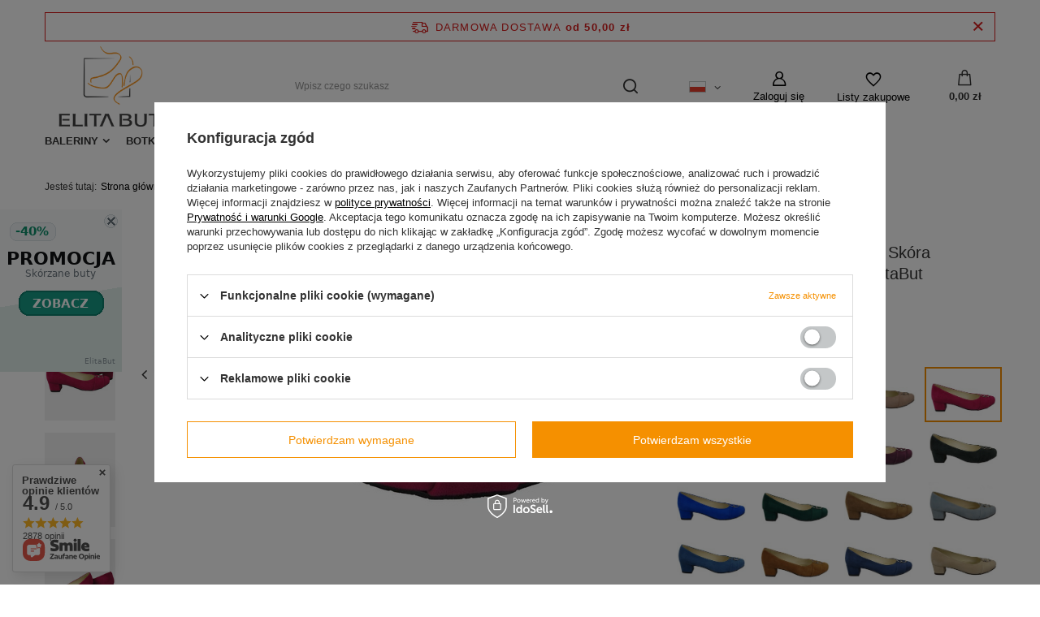

--- FILE ---
content_type: text/html; charset=utf-8
request_url: https://www.elitabut.pl/product-pol-2661-Obuwie-Damskie-Purpurowe-Skora-Naturalna-Zamszowa-135-ElitaBut.html
body_size: 39143
content:
<!DOCTYPE html>
<html lang="pl" class="--freeShipping --vat --gross " ><head><meta name='viewport' content='user-scalable=no, initial-scale = 1.0, maximum-scale = 1.0, width=device-width, viewport-fit=cover'/> <link rel="preload" crossorigin="anonymous" as="font" href="/gfx/standards/fontello.woff?v=2"><meta http-equiv="Content-Type" content="text/html; charset=utf-8"><meta http-equiv="X-UA-Compatible" content="IE=edge"><title>Obuwie Damskie Purpurowe  Skóra Naturalna Zamszowa 135 ElitaBut Purpurowe | Czółenka \ Czółenka na obcasie Czółenka \ Czółenka płaskie Czółenka \ Czółenka zamszowe Czółenka \ Wszystkie Czółenka | Sklep internetowy www.elitabut.pl</title><meta name="keywords" content=""><meta name="description" content="Obuwie Damskie Purpurowe  Skóra Naturalna Zamszowa 135 ElitaBut Purpurowe | Obuwie skóra naturalna . | Czółenka \ Czółenka na obcasie Czółenka \ Czółenka płaskie Czółenka \ Czółenka zamszowe Czółenka \ Wszystkie Czółenka "><link rel="icon" href="/gfx/pol/favicon.ico"><meta name="theme-color" content="#f59000"><meta name="msapplication-navbutton-color" content="#f59000"><meta name="apple-mobile-web-app-status-bar-style" content="#f59000"><link rel="preload stylesheet" as="style" href="/gfx/pol/style.css.gzip?r=1754271682"><script>var app_shop={urls:{prefix:'data="/gfx/'.replace('data="', '')+'pol/',graphql:'/graphql/v1/'},vars:{priceType:'gross',priceTypeVat:true,productDeliveryTimeAndAvailabilityWithBasket:false,geoipCountryCode:'US',},txt:{priceTypeText:' brutto',},fn:{},fnrun:{},files:[],graphql:{}};const getCookieByName=(name)=>{const value=`; ${document.cookie}`;const parts = value.split(`; ${name}=`);if(parts.length === 2) return parts.pop().split(';').shift();return false;};if(getCookieByName('freeeshipping_clicked')){document.documentElement.classList.remove('--freeShipping');}if(getCookieByName('rabateCode_clicked')){document.documentElement.classList.remove('--rabateCode');}</script><meta name="robots" content="index,follow"><meta name="rating" content="general"><meta name="Author" content="Elitabut.pl na bazie IdoSell (www.idosell.com/shop).">
<!-- Begin LoginOptions html -->

<style>
#client_new_social .service_item[data-name="service_Apple"]:before, 
#cookie_login_social_more .service_item[data-name="service_Apple"]:before,
.oscop_contact .oscop_login__service[data-service="Apple"]:before {
    display: block;
    height: 2.6rem;
    content: url('/gfx/standards/apple.svg?r=1743165583');
}
.oscop_contact .oscop_login__service[data-service="Apple"]:before {
    height: auto;
    transform: scale(0.8);
}
#client_new_social .service_item[data-name="service_Apple"]:has(img.service_icon):before,
#cookie_login_social_more .service_item[data-name="service_Apple"]:has(img.service_icon):before,
.oscop_contact .oscop_login__service[data-service="Apple"]:has(img.service_icon):before {
    display: none;
}
</style>

<!-- End LoginOptions html -->

<!-- Open Graph -->
<meta property="og:type" content="website"><meta property="og:url" content="https://www.elitabut.pl/product-pol-2661-Obuwie-Damskie-Purpurowe-Skora-Naturalna-Zamszowa-135-ElitaBut.html
"><meta property="og:title" content="Obuwie Damskie Purpurowe  Skóra Naturalna Zamszowa 135 ElitaBut"><meta property="og:description" content="Obuwie skóra naturalna ."><meta property="og:site_name" content="Elitabut.pl"><meta property="og:locale" content="pl_PL"><meta property="og:locale:alternate" content="en_GB"><meta property="og:image" content="https://www.elitabut.pl/hpeciai/e9ea21a56d2428c0d7e77ec0efeb179d/pol_pl_Obuwie-Damskie-Purpurowe-Skora-Naturalna-Zamszowa-135-ElitaBut-2661_2.jpg"><meta property="og:image:width" content="570"><meta property="og:image:height" content="379"><link rel="manifest" href="https://www.elitabut.pl/data/include/pwa/1/manifest.json?t=3"><meta name="apple-mobile-web-app-capable" content="yes"><meta name="apple-mobile-web-app-status-bar-style" content="black"><meta name="apple-mobile-web-app-title" content="www.elitabut.pl"><link rel="apple-touch-icon" href="/data/include/pwa/1/icon-128.png"><link rel="apple-touch-startup-image" href="/data/include/pwa/1/logo-512.png" /><meta name="msapplication-TileImage" content="/data/include/pwa/1/icon-144.png"><meta name="msapplication-TileColor" content="#2F3BA2"><meta name="msapplication-starturl" content="/"><script type="application/javascript">var _adblock = true;</script><script async src="/data/include/advertising.js"></script><script type="application/javascript">var statusPWA = {
                online: {
                    txt: "Połączono z internetem",
                    bg: "#5fa341"
                },
                offline: {
                    txt: "Brak połączenia z internetem",
                    bg: "#eb5467"
                }
            }</script><script async type="application/javascript" src="/ajax/js/pwa_online_bar.js?v=1&r=6"></script><script type="application/javascript" src="/ajax/js/webpush_subscription.js?v=1&r=4"></script><script type="application/javascript">WebPushHandler.publicKey = 'BOMP9pmMTKEUbWl43DAZ4MsTJMOJNnPZK7vMrbhhUbl2Sx1FtrBe9NzycidpiATXo3t0rf4xv+y7B8MPksOB3s4=';WebPushHandler.version = '1';WebPushHandler.setPermissionValue();</script><script >
window.dataLayer = window.dataLayer || [];
window.gtag = function gtag() {
dataLayer.push(arguments);
}
gtag('consent', 'default', {
'ad_storage': 'denied',
'analytics_storage': 'denied',
'ad_personalization': 'denied',
'ad_user_data': 'denied',
'wait_for_update': 500
});

gtag('set', 'ads_data_redaction', true);
</script><script id="iaiscript_1" data-requirements="W10=" data-ga4_sel="ga4script">
window.iaiscript_1 = `<${'script'}  class='google_consent_mode_update'>
gtag('consent', 'update', {
'ad_storage': 'denied',
'analytics_storage': 'denied',
'ad_personalization': 'denied',
'ad_user_data': 'denied'
});
</${'script'}>`;
</script>
<!-- End Open Graph -->

<link rel="canonical" href="https://www.elitabut.pl/product-pol-2661-Obuwie-Damskie-Purpurowe-Skora-Naturalna-Zamszowa-135-ElitaBut.html" />
<link rel="alternate" hreflang="en" href="https://www.elitabut.pl/product-eng-2661-Womens-Shoes-Pumps-Natural-Leather-Suede-135-ElitaBut.html" />
<link rel="alternate" hreflang="pl-PL" href="https://www.elitabut.pl/product-pol-2661-Obuwie-Damskie-Purpurowe-Skora-Naturalna-Zamszowa-135-ElitaBut.html" />
                <!-- Global site tag (gtag.js) -->
                <script  async src="https://www.googletagmanager.com/gtag/js?id=AW-696812270"></script>
                <script >
                    window.dataLayer = window.dataLayer || [];
                    window.gtag = function gtag(){dataLayer.push(arguments);}
                    gtag('js', new Date());
                    
                    gtag('config', 'AW-696812270', {"allow_enhanced_conversions":true});
gtag('config', 'G-VFRB5TWSXX');

                </script>
                
<!-- Begin additional html or js -->


<!--1|1|1| modified: 2023-08-24 12:57:07-->
<style type="text/css">
.n53399_iailogo_wrapper{   padding-top:21px;   }
#menu_categories a.level_2 {color:#000000;}
#n66734_instalment a.n68242_instalment_button{   border-bottom:none;   }
#projector_form div.product_info_top div a{   color:#000;   }
a.show_size_cms{   color:#000;  }
.icon-table{   color:#e8892d;   }
.returns_cms {    text-align: center;   }
div.main_buttons3 { vertical-align: top;  }
.product-icon img {    max-height: 370px;   max-width: 100%;}
div.main_buttons3 a img {    height: auto !important;    width: auto !important;}
#projector_form div.product_info {    background: none repeat scroll 0 0 rgba(0, 0, 0, 0);}
@media only screen and (max-width: 757px){
#logo{display:none;}
}
div.popup_sizes {       border: 2px solid #000;}
tr.productslist_tools_bottom td {    background: none repeat scroll 0 0 rgba(0, 0, 0, 0);}

.sidebar_open aside {    left: 0;   }
@media only screen and (max-width: 757px){
.sidebar_open aside {    left: 0;   }
}
#menu_categories ul.level_2 {
left: auto !important;
}
#popup_rozmiary .product_section_sub.drop_down_list {    display: block !important;  }
tr.productslist_tools_bottom a:hover{   background:none !important; color:#E8892D !important;   }
.footer_bg {    bottom: 75px;}

.btn-large {    background: #e8892d linear-gradient(66deg, #fff 0px, #fff 25px, transparent 26px, transparent 100%, #fff 100%) repeat scroll 0 0;   }
.btn-large:hover {    background: #343637 linear-gradient(66deg, #fff 0px, #fff 25px, transparent 26px, transparent 100%, #fff 100%) repeat scroll 0 0;   }

#menu5 ul li {    text-align: center;    width: 33.333%;   }
</style>
<!--2|1|2-->
<meta name="google-site-verification" content="2qvA6qqQ7NxU3-DAIZ3Xxkj5BaNVEE0PZ-GI8qJ9Qdc" />
<!--12|1|11| modified: 2023-03-09 13:59:11-->
<!-- Hotjar Tracking Code for http://www.elitabut.pl -->
<script>
    (function(h,o,t,j,a,r){
        h.hj=h.hj||function(){(h.hj.q=h.hj.q||[]).push(arguments)};
        h._hjSettings={hjid:181559,hjsv:5};
        a=o.getElementsByTagName('head')[0];
        r=o.createElement('script');r.async=1;
        r.src=t+h._hjSettings.hjid+j+h._hjSettings.hjsv;
        a.appendChild(r);
    })(window,document,'//static.hotjar.com/c/hotjar-','.js?sv=');
</script>

<!--17|1|15-->
<!-- Smartsupp Live Chat script -->
<script type="text/javascript">
var _smartsupp = _smartsupp || {};
_smartsupp.key = '4a576288163e3881bb4c4245eceba98ac2e5c234';
window.smartsupp||(function(d) {
	var s,c,o=smartsupp=function(){ o._.push(arguments)};o._=[];
	s=d.getElementsByTagName('script')[0];c=d.createElement('script');
	c.type='text/javascript';c.charset='utf-8';c.async=true;
	c.src='//www.smartsuppchat.com/loader.js?';s.parentNode.insertBefore(c,s);
})(document);
</script>
<!--28|1|22-->
<meta name="facebook-domain-verification" content="inx2p29fbjv0sk1owcwwomqatc0hj0" />
<!--30|1|24| modified: 2024-11-26 11:15:30-->
<style>
/*lista produktow*/
.listaproduktow1.PARAMETR_GFX {
   display: none;
}

/*karta towaru - uwaga ukrywamy wszystkie traits-y*/
#projector_producttraits {
   display: none;
}

</style>
<!--31|1|25| modified: 2023-08-24 12:58:09-->
<style>
/*dodatek html bo mix KT+LP*/
	/*parametry wyroznione*/
	/*desktop*/
		#search div.product__traits.--gfx,
		#search .listaproduktow1.PARAMETR_GFX {
			position: absolute;
			top: 8px;
			right: 3px;
			text-align: center;
		}
		#projector_producttraits .traits__gfx {
				max-height: 90px;
		}
		#search .listaproduktow1.PARAMETR_GFX img{
			max-height: 60px;
		   /* mix-blend-mode: multiply;*/
		}

		/*mobile*/
		@media only screen and (max-width: 755px) {
			#search div.product__traits.--gfx,
			#search .listaproduktow1.PARAMETR_GFX {
				position: absolute;
				top: 11px;
				right: 6px;
			}
			#projector_producttraits .traits__gfx {
				max-height: 90px;
			}
			#search .listaproduktow1.PARAMETR_GFX img{
				max-height: 50px;
				/*mix-blend-mode: multiply;*/
			}
		}
	/*END parametry wyroznione*/
</style>
<!--32|1|26| modified: 2025-07-18 04:12:38-->
<style>
#projector_chart {
	font-size: 1.5rem;
	margin-top: 30px;
	margin-bottom: 10px;
	font-weight: bold;
}



.projector_details .projector_sizes__sub {
    display: flex;
    flex-wrap: wrap;
    margin: -0.5rem;
    margin-top: -0.5rem;
    margin-right: -0.5rem;
    margin-bottom: -0.5rem;
    margin-left: -2px;
}

.projector_details .projector_sizes__item {
    min-width: 60px;
    min-height: 46px;
    padding: 1px;
    margin: 3px;
	border: 1px solid #e8e8e8;
}


.projector_details .projector_sizes__item:hover,
.projector_details .projector_sizes__item.--selected {
    font-weight: bold;
}


.projector_details .projector_buy__shopping_list {
    width: 60px;
    height: 54px;
    margin-left: 5px;
    border: 1px solid #e8e8e8;
    background: #fafafa;
    
}



.projector_details .projector_versions__item {
    opacity: 1;
}



#projector_dictionary .dictionary__values {
    flex-direction: column;
}
#projector_dictionary .dictionary__param.mb-4 {
	margin-bottom: 0.6rem !important;	
}

#projector_form {
	margin-bottom: 2rem;
}

#projector_dictionary {
    background-color: #fcfcfc;
    border: 1px solid #ffe4bd;
    padding: 15px 0 20px 15px !important;
    margin-top: 0px;
    width: 100%;
	margin-bottom: 2rem;
}
#projector_dictionary .dictionary__group {
    margin-bottom: 0rem;
}




/*KT mobile - kropki zaslaniaja fote - fix*/
	@media (max-width: 979px) {
		#projector_photos {
			padding-bottom: 30px;	
		}
		#projector_photos .slick-dots {
			bottom: -20px;
		}
	}
/*end - KT mobile - kropki zaslaniaja fote - fix*/
</style>
<!--33|1|26| modified: 2025-07-18 04:12:54-->
<style>









/* ---------------------------- */

/*@ALL*/
	html._mobile header {
		backdrop-filter: blur(4px);
		border-bottom: 1px solid #e4e4e4;
		background-color:rgba(255,255,255,0.8);
	}


/*TYLKO KARTA TOWARU:*/

#projector_chart {
	font-size: 1.5rem;
	margin-top: 30px;
	margin-bottom: 10px;
	font-weight: bold;
}



.projector_details .projector_sizes__sub {
    display: flex;
    flex-wrap: wrap;
    margin: -0.5rem;
    margin-top: -0.5rem;
    margin-right: -0.5rem;
    margin-bottom: -0.5rem;
    margin-left: -2px;
}

.projector_details .projector_sizes__item {
    min-width: 60px;
    min-height: 46px;
    padding: 1px;
    margin: 3px;
	border: 1px solid #e8e8e8;
}


.projector_details .projector_sizes__item:hover,
.projector_details .projector_sizes__item.--selected {
    font-weight: bold;
}


.projector_details .projector_buy__shopping_list {
    width: 60px;
    height: 54px;
    margin-left: 5px;
    border: 1px solid #e8e8e8;
    background: #fafafa;
    
}



.projector_details .projector_versions__item {
    opacity: 1;
}



#projector_dictionary .dictionary__values {
    flex-direction: column;
}
#projector_dictionary .dictionary__param.mb-4 {
	margin-bottom: 0.6rem !important;	
}

#projector_form {
	margin-bottom: 2rem;
}

#projector_dictionary {
    background-color: #fcfcfc;
    border: 1px solid #ffe4bd;
    padding: 15px 0 20px 15px !important;
    margin-top: 0px;
    width: 100%;
	margin-bottom: 2rem;
}
#projector_dictionary .dictionary__group {
    margin-bottom: 0rem;
}



/*KT mobile - kropki zaslaniaja fote - fix*/
	@media (max-width: 979px) {
		#projector_photos {
			padding-bottom: 30px;	
		}
		#projector_photos .slick-dots {
			bottom: -20px;
		}
	}
/*end - KT mobile - kropki zaslaniaja fote - fix*/


</style>
<!--54|1|26| modified: 2025-08-04 03:10:33-->
<style>
/* KT - sprawdz dlugosc wkladki */

#projector_chart  {
	border: none;
	color: #fff;
	padding: 1.55rem 2rem;
	padding: 0;
	font-size: 1.5rem;
	font-weight: bold;
	margin-bottom: 40px;
}


#projector_chart a {
	text-decoration: none;
	background: #1F3A93;
	border: 1px solid #1F3A93;
	color: #fff;
	text-align: center;
	width: 100%;
/* 	display: block; */
	padding: 10px 20px;
}

#projector_chart a:hover{
	background: #2845A4;
	border: 1px solid #1F3A93;
}



#projector_prices_wrapper .projector_lowest_price {
	color: #666;
	font-size: 1.2rem;
	margin-top: 5px;
	margin-bottom:10px;
}


html[lang="cs"] .zamowtelefonicznie1,
html[lang="de"] .zamowtelefonicznie1 {
	display: none;	
}
</style>
<!--43|1|29| modified: 2025-08-04 01:45:13-->
<!-- Google Tag Manager -->
<script>(function(w,d,s,l,i){w[l]=w[l]||[];w[l].push({'gtm.start':
new Date().getTime(),event:'gtm.js'});var f=d.getElementsByTagName(s)[0],
j=d.createElement(s),dl=l!='dataLayer'?'&l='+l:'';j.async=true;j.src=
'https://www.googletagmanager.com/gtm.js?id='+i+dl;f.parentNode.insertBefore(j,f);
})(window,document,'script','dataLayer','GTM-NF9D4KQ6');</script>
<!-- End Google Tag Manager -->

<!-- End additional html or js -->
                <script>
                if (window.ApplePaySession && window.ApplePaySession.canMakePayments()) {
                    var applePayAvailabilityExpires = new Date();
                    applePayAvailabilityExpires.setTime(applePayAvailabilityExpires.getTime() + 2592000000); //30 days
                    document.cookie = 'applePayAvailability=yes; expires=' + applePayAvailabilityExpires.toUTCString() + '; path=/;secure;'
                    var scriptAppleJs = document.createElement('script');
                    scriptAppleJs.src = "/ajax/js/apple.js?v=3";
                    if (document.readyState === "interactive" || document.readyState === "complete") {
                          document.body.append(scriptAppleJs);
                    } else {
                        document.addEventListener("DOMContentLoaded", () => {
                            document.body.append(scriptAppleJs);
                        });  
                    }
                } else {
                    document.cookie = 'applePayAvailability=no; path=/;secure;'
                }
                </script>
                                <script>
                var listenerFn = function(event) {
                    if (event.origin !== "https://payment.idosell.com")
                        return;
                    
                    var isString = (typeof event.data === 'string' || event.data instanceof String);
                    if (!isString) return;
                    try {
                        var eventData = JSON.parse(event.data);
                    } catch (e) {
                        return;
                    }
                    if (!eventData) { return; }                                            
                    if (eventData.isError) { return; }
                    if (eventData.action != 'isReadyToPay') {return; }
                    
                    if (eventData.result.result && eventData.result.paymentMethodPresent) {
                        var googlePayAvailabilityExpires = new Date();
                        googlePayAvailabilityExpires.setTime(googlePayAvailabilityExpires.getTime() + 2592000000); //30 days
                        document.cookie = 'googlePayAvailability=yes; expires=' + googlePayAvailabilityExpires.toUTCString() + '; path=/;secure;'
                    } else {
                        document.cookie = 'googlePayAvailability=no; path=/;secure;'
                    }                                            
                }     
                if (!window.isAdded)
                {                                        
                    if (window.oldListener != null) {
                         window.removeEventListener('message', window.oldListener);
                    }                        
                    window.addEventListener('message', listenerFn);
                    window.oldListener = listenerFn;                                      
                       
                    const iframe = document.createElement('iframe');
                    iframe.src = "https://payment.idosell.com/assets/html/checkGooglePayAvailability.html?origin=https%3A%2F%2Fwww.elitabut.pl";
                    iframe.style.display = 'none';                                            

                    if (document.readyState === "interactive" || document.readyState === "complete") {
                          if (!window.isAdded) {
                              window.isAdded = true;
                              document.body.append(iframe);
                          }
                    } else {
                        document.addEventListener("DOMContentLoaded", () => {
                            if (!window.isAdded) {
                              window.isAdded = true;
                              document.body.append(iframe);
                          }
                        });  
                    }  
                }
                </script>
                <script>let paypalDate = new Date();
                    paypalDate.setTime(paypalDate.getTime() + 86400000);
                    document.cookie = 'payPalAvailability_PLN=-1; expires=' + paypalDate.getTime() + '; path=/; secure';
                </script><script src="/data/gzipFile/expressCheckout.js.gz"></script><link rel="preload" as="image" href="/hpeciai/4645faac0e8d026edc53fcb4e6a03a9f/pol_pm_Obuwie-Damskie-Purpurowe-Skora-Naturalna-Zamszowa-135-ElitaBut-2661_2.jpg"><style>
							#photos_slider[data-skeleton] .photos__link:before {
								padding-top: calc(379/570* 100%);
							}
							@media (min-width: 979px) {.photos__slider[data-skeleton] .photos__figure:not(.--nav):first-child .photos__link {
								max-height: 379px;
							}}
						</style></head><body>
        <style id="smile_global_replace_styles">
          .projector_smile.projector_smile,
          .smile_basket.smile_basket {
            visibility: hidden !important;
          }
        </style>
        <style id="smile_global_replace_character_icon">
          .smile_basket__block.--desc,
            .projector_smile__block.--desc {
              padding: 1rem;
              line-height: 1.1rem;
              font-size: 1.1rem;
            }
        
          .modal.--smile .modal__wrapper .modal__content:after,
          #dialog_wrapper.smile_info__dialog:after {
            background: url("/gfx/standards/smile_dialog_package.png?r=1682427675") no-repeat;
            background-size: contain;
            position: absolute;
            bottom: 35px;
          }
        
          .modal.--smile .modal__wrapper .headline,
          #dialog_wrapper.smile_info__dialog .headline {
            font-family: "Arial", "Helvetica", sans-serif, "Arial", sans-serif;
            color: #333;
            display: flex;
            align-items: center;
            justify-content: flex-start;
            font-size: 26px;
            font-weight: 600;
            padding: 10px 0;
            text-decoration: none;
            text-align: left;
            line-height: 36px;
            margin-bottom: 15px;
            text-transform: none;
            letter-spacing: normal;
          }
        
          .modal.--smile .modal__wrapper .headline::after,
          #dialog_wrapper.smile_info__dialog .headline::after {
            display: none;
          }
        
          .modal.--smile .modal__wrapper .smile_info__iai,
          #dialog_wrapper.smile_info__dialog .smile_info__iai {
            margin-top: 2px;
          }
        
          @media (min-width: 575px) {
            .modal.--smile .modal__wrapper .modal__content:after,
            #dialog_wrapper.smile_info__dialog:after {
              width: 192px;
              height: 177px;
            }
        
            .modal.--smile .modal__wrapper .headline,
            #dialog_wrapper.smile_info__dialog .headline {
              line-height: 40px;
              margin-right: 70px;
              font-size: 36px;
            }
          }
        
          @media (min-width: 757px) {
            .modal.--smile .modal__wrapper .modal__content:after,
            #dialog_wrapper.smile_info__dialog:after {
              right: 30px;
            }
          }
        
          .smile_desc__wrapper {
            padding-right: 5px;
          }
        
          .projector_smile .--desc .projector_smile__link,
          .smile_basket .--desc .smile_basket__link {
            display: inline-block;
          }
        </style>
        
        <script>
          document.addEventListener("DOMContentLoaded", () => {
            /**
             * Podmiana styli oraz danych w banerze/modalu Smile
             *
             * @param {object} options literał obiektu z opcjami
             * @param {string} options.smile_headline literał "Kupujesz i dostawę masz gratis!"
             * @param {string} options.smile_delivery literał "dostawy ze sklepów internetowych przy"
             * @param {string} options.smile_delivery_minprice literał "zamówieniu za X zł są za darmo."
             * @param {string} options.smile_delivery_name literał "Darmowa dostawa obejmuje dostarczenie..."
             * @param {Array<{icon: string; name: string;}>} options.smile_delivery_icon tablica obiektów z nazwami i odnośnikami do ikon/grafik kurierów
             * @param {string} options.smile_baner literał "Darmowa dostawa do paczkomatu lub punktu odbioru"
             * @param {string} options.smile_description literał "Smile - dostawy ze sklepów internetowych przy zamówieniu od X zł są za darmo"
             * @param {string} options.smile_idosell_logo_title literał "Smile to usługa IdoSell"
             */
            const GlobalSmileReplaceAddon = (options = {}) => {
              let {
                smile_headline,
                smile_delivery,
                smile_delivery_minprice,
                smile_delivery_name,
                smile_delivery_icon,
                smile_baner,
                smile_description,
                smile_idosell_logo_title,
              } = options;
        
              const idosell_logo = "/gfx/standards/Idosell_logo_black.svg?r=1652092770";
              const smile_logo = "/gfx/standards/smile_logo.svg?r=1652092770";
        
              const projectorSmile = document.querySelector(".projector_smile");
              const basketSmile = document.querySelector(".smile_basket");
              const smileModalWrapper = document.querySelector(".smile_info");
        
              const getCourierIcon = (icon, alt, classList = "smile_info__inpost_logo") =>
                `<img class="${classList}" src="${icon}" alt="${alt}"></img>`;
              const injectHtml = (element, html) => element.insertAdjacentHTML("beforeend", html);
        
              const removeCourierIcons = (elementList) => {
                elementList?.forEach((element) => {
                  element.parentElement.removeChild(element);
                });
              };
        
              const appendCourierIcons = (infoContainer, classList) => {
                smile_delivery_icon?.forEach((el, idx) => {
                  const rendered = getCourierIcon(el.icon, el.name || `Smile Courier ${idx}`, classList);
                  injectHtml(infoContainer, rendered);
                });
              };
        
              const handleCourierIcons = (infoContainer, iconElementList, classList) => {
                if (infoContainer && iconElementList && smile_delivery_icon) {
                  if (Array.isArray(smile_delivery_icon)) {
                    removeCourierIcons(iconElementList);
                    appendCourierIcons(infoContainer, classList);
                  }
                }
              };
        
              // Podmiana wszystkich logo smile
              const replaceAllSmileLogo = () => {
                const logoElementList = document.querySelectorAll(
                  ".projector_smile .projector_smile__logo, .smile_info .smile_info__item.--smile .smile_info__logo, .smile_basket .smile_basket__logo"
                );
                if (logoElementList.length === 0) return;
        
                logoElementList.forEach((logoElement) => {
                  logoElement.setAttribute("src", smile_logo);
                  logoElement.setAttribute("data-src", smile_logo);
                });
              };
        
              const replaceBannerSmile = () => {
                const infoContainer =
                  projectorSmile?.querySelector(".projector_smile__inpost") ||
                  basketSmile?.querySelector(".smile_basket__inpost");
                const textElement =
                  projectorSmile?.querySelector(".projector_smile__inpost .projector_smile__inpost_text") ||
                  basketSmile?.querySelector(".smile_basket__inpost .smile_basket__inpost_text");
                const descriptionElement =
                  projectorSmile?.querySelector(".projector_smile__block.--desc") ||
                  basketSmile?.querySelector(".smile_basket__block.--desc");
                const logoElementList = infoContainer?.querySelectorAll("img");
        
                // Podmiana opisu w bannerze
                if (infoContainer && smile_baner) {
                  textElement.textContent = smile_baner;
                }
        
                // Podmiana opisu pod bannerem
                if (descriptionElement && smile_description) {
                  const link =
                    descriptionElement.querySelector(".projector_smile__link") ||
                    descriptionElement.querySelector(".smile_basket__link");
        
                  if (!link) {
                    descriptionElement.innerHTML = "";
                  }
        
                  descriptionElement.insertAdjacentHTML(
                    "afterbegin",
                    `<span class="smile_desc__wrapper">${smile_description}</span>`
                  );
                }
        
                // Podmiana ikon
                let imageClassList;
                if (projectorSmile) {
                  imageClassList = "projector_smile__inpost_logo";
                } else if (basketSmile) {
                  imageClassList = "smile_basket__inpost_logo";
                }
        
                // Podmiana ikon kurierów
                handleCourierIcons(infoContainer, logoElementList, imageClassList);
              };
        
              const replaceModalSmile = () => {
                const smileInfoContainer = smileModalWrapper?.querySelector(".smile_info__item.--smile .smile_info__sub");
                const infoTextElement = smileInfoContainer?.querySelector(".smile_info__text");
                const infoStrongElement = smileInfoContainer?.querySelector(".smile_info__strong");
                const headlineElement = smileModalWrapper?.querySelector(".headline .headline__name");
                const courierContainer = smileModalWrapper?.querySelector(".smile_info__item.--inpost");
                const textElement = courierContainer?.querySelector(".smile_info__text");
                const iconElementList = courierContainer?.querySelectorAll("img");
                const footerContainer = smileModalWrapper?.querySelector(".smile_info__item.--footer");
                const idosellTitle = footerContainer?.querySelector(".smile_info__iai");
                const imageElement = footerContainer?.querySelector("img");
        
                // Podmiana tytułu modala
                if (headlineElement && smile_headline) {
                  headlineElement.textContent = smile_headline;
                }
        
                // Podmiana tekstu obok logo w modalu
                if (smile_delivery && infoTextElement) {
                  infoTextElement.textContent = smile_delivery;
                }
        
                // Podmiana pogrubionego tekstu obok logo w modalu
                if (smile_delivery_minprice && infoStrongElement) {
                  infoStrongElement.innerHTML = smile_delivery_minprice;
                  // infoStrongElement.textContent = smile_delivery_minprice;
                }
        
                // Podmiana opisu kurierów
                if (smile_delivery_name && textElement) {
                  textElement.textContent = smile_delivery_name;
                }
        
                // Podmiana ikon kurierów
                handleCourierIcons(courierContainer, iconElementList, "smile_info__inpost_logo");
        
                // Podmiana logo IdoSell w stopce
                if (imageElement) {
                  imageElement.setAttribute("src", idosell_logo);
                  imageElement.setAttribute("data-src", idosell_logo);
                }
        
                // Podmiana tekstu IdoSell
                if (idosellTitle && smile_idosell_logo_title) {
                  idosellTitle.textContent = smile_idosell_logo_title;
                }
              };
        
              const removeStyles = () => {
                const replaceStyles = document.querySelectorAll("#smile_global_replace_styles");
                if (replaceStyles.length === 0) return;
        
                replaceStyles.forEach((rStyle) => {
                  rStyle.innerHTML = "";
                  rStyle?.remove?.();
                });
              };
        
              const init = () => {
                replaceAllSmileLogo();
                replaceModalSmile();
                replaceBannerSmile();
        
                removeStyles();
              };
        
              try {
                if (!projectorSmile && !basketSmile && !smileModalWrapper) return;
        
                init();
              } catch (error) {
                console.error("[GlobalSmileReplaceAddon] Error:", error);
              }
            };
        
            // [iai:smile_headline] <- literał "Kupujesz i dostawę masz gratis!"
            // [iai:smile_delivery] <- literał "dostawy ze sklepów internetowych przy"
            // [iai:smile_delivery_minprice] <- literał "zamówieniu za 50 zł są za darmo."
            // [iai:smile_delivery_name] <- literał "Darmowa dostawa obejmuje dostarczenie przesyłki do Paczkomatu InPost lub punktu odbioru Orlen Paczka" bądź "Darmowa dostawa obejmuje dostarczenie przesyłki do punktu odbioru Orlen Paczka" w zależności od tego czy InPost pozostanie w Smile
            // [iai:smile_delivery_icon] <- url do ikon/grafik kurierów (logo InPost i Orlen Paczka lub tylko Orlen Paczka - jak wyżej)
            // [iai:smile_baner] <- literał "Darmowa dostawa do paczkomatu lub punktu odbioru" bądź "Darmowa dostawa do punktu odbioru" w zależności od tego czy InPost pozostanie w Smile
            // [iai:smile_description] <- literał "Smile - dostawy ze sklepów internetowych przy zamówieniu od 50 zł są za darmo"
            // [iai:smile_idosell_logo_title] <- literał "Smile to usługa IdoSell"
        
            // Wywołanie GlobalSmileReplaceAddon
            // Do przekazania obiekt z właściwościami:
            // smile_headline
            // smile_delivery
            // smile_delivery_minprice
            // smile_delivery_name
            // smile_delivery_icon
            // smile_baner
            // smile_description
            // smile_idosell_logo_title
        
            try {
              GlobalSmileReplaceAddon({
                smile_headline: "Kupujesz i dostawę masz gratis!",
                smile_delivery: "dostawy ze sklepów internetowych przy",
                smile_delivery_minprice: "zamówieniu za 50,00 zł są za darmo.",
                smile_delivery_name:
                  "Darmowa dostawa obejmuje dostarczenie przesyłki do Paczkomatu InPost",
                smile_delivery_icon: [{ name: "InPost", icon: "/panel/gfx/mainInPostLogo.svg" },],
                smile_baner: "Darmowa dostawa do paczkomatu",
                smile_description: "Smile - dostawy ze sklepów internetowych przy zamówieniu od 50,00 zł są za darmo",
                smile_idosell_logo_title: "Smile to usługa",
              });
            } catch (error) {
              console.error("[GlobalSmileReplaceAddon] DOMContentLoaded_Error:", error);
            }
          },
            false
          );
        </script>
        
<!-- Begin additional html or js -->


<!--15|1|14-->
<script src="//allani.pl/assets/tracker_async.js" type="text/javascript">
</script>
<!--40|1|28| modified: 2024-10-15 16:00:42-->
<!-- GLAMI Pixel for ElitaBut.pl -->
<script>

function glamigetConsentStatus() {
    if (window.dataLayer && window.dataLayer.length > 0) {
        for (var i = 0; i < window.dataLayer.length; i++) {
            var data = window.dataLayer[i];
            if (data[0] === 'consent' && data[1] === 'update') {
                return data[2];
            }
        }
    }
    // default if no found
    return {
        ad_storage: 'denied',
        analytics_storage: 'denied',
        ad_personalization: 'denied',
        ad_user_data: 'denied'
    };
}
var glamiconsentStatus = glamigetConsentStatus();


(function(f, a, s, h, i, o, n) {f['GlamiTrackerObject'] = i;
f[i]=f[i]||function(){(f[i].q=f[i].q||[]).push(arguments)};o=a.createElement(s),
n=a.getElementsByTagName(s)[0];o.async=1;o.src=h;n.parentNode.insertBefore(o,n)
})(window, document, 'script', '//glamipixel.com/js/compiled/pt.js', 'glami');

glami(
    'create',
    'FCAC3479802928D1F4F43427E60E0FB2',
    'pl',
    {
        consent: glamiconsentStatus.analytics_storage === 'granted' ? 1 : 0,
    }
);
glami(
    'track',
    'PageView',
    {
        consent: glamiconsentStatus.analytics_storage === 'granted' ? 1 : 0,
    }
);

console.log("_______glami init & PageView2");
</script>
<!-- End GLAMI Pixel -->
<!--44|1|29| modified: 2025-08-04 03:07:50-->
<!-- Google Tag Manager (noscript) -->
<noscript><iframe src="https://www.googletagmanager.com/ns.html?id=GTM-NF9D4KQ6"
height="0" width="0" style="display:none;visibility:hidden"></iframe></noscript>
<!-- End Google Tag Manager (noscript) -->

<!-- End additional html or js -->
<div id="container" class="projector_page container max-width-1200"><header class=" commercial_banner"><script class="ajaxLoad">
                app_shop.vars.vat_registered = "true";
                app_shop.vars.currency_format = "###,##0.00";
                
                    app_shop.vars.currency_before_value = false;
                
                    app_shop.vars.currency_space = true;
                
                app_shop.vars.symbol = "zł";
                app_shop.vars.id= "PLN";
                app_shop.vars.baseurl = "http://www.elitabut.pl/";
                app_shop.vars.sslurl= "https://www.elitabut.pl/";
                app_shop.vars.curr_url= "%2Fproduct-pol-2661-Obuwie-Damskie-Purpurowe-Skora-Naturalna-Zamszowa-135-ElitaBut.html";
                

                var currency_decimal_separator = ',';
                var currency_grouping_separator = ' ';

                
                    app_shop.vars.blacklist_extension = ["exe","com","swf","js","php"];
                
                    app_shop.vars.blacklist_mime = ["application/javascript","application/octet-stream","message/http","text/javascript","application/x-deb","application/x-javascript","application/x-shockwave-flash","application/x-msdownload"];
                
                    app_shop.urls.contact = "/contact-pol.html";
                </script><div id="viewType" style="display:none"></div><div id="freeShipping" class="freeShipping"><span class="freeShipping__info">Darmowa dostawa</span><strong class="freeShipping__val">
						od 
						50,00 zł</strong><a href="" class="freeShipping__close"></a></div><div id="logo" class="d-flex align-items-center"><a href="/" target="_self"><img src="/data/gfx/mask/pol/logo_1_big.png" alt="Obuwie damskie - sklep internetowy www.elitabut.pl" width="231" height="148"></a></div><form action="https://www.elitabut.pl/search.php" method="get" id="menu_search" class="menu_search"><a href="#showSearchForm" class="menu_search__mobile"></a><div class="menu_search__block"><div class="menu_search__item --input"><input class="menu_search__input" type="text" name="text" autocomplete="off" placeholder="Wpisz czego szukasz"><button class="menu_search__submit" type="submit"></button></div><div class="menu_search__item --results search_result"></div></div></form><div id="menu_settings" class="align-items-center justify-content-center justify-content-lg-end"><div class="open_trigger"><span class="d-none d-md-inline-block flag flag_pol"></span><div class="menu_settings_wrapper d-md-none"><div class="menu_settings_inline"><div class="menu_settings_header">
								Język i waluta: 
							</div><div class="menu_settings_content"><span class="menu_settings_flag flag flag_pol"></span><strong class="menu_settings_value"><span class="menu_settings_language">pl</span><span> | </span><span class="menu_settings_currency">zł</span></strong></div></div><div class="menu_settings_inline"><div class="menu_settings_header">
								Dostawa do: 
							</div><div class="menu_settings_content"><strong class="menu_settings_value">Polska</strong></div></div></div><i class="icon-angle-down d-none d-md-inline-block"></i></div><form action="https://www.elitabut.pl/settings.php" method="post"><ul class="bg_alter"><li><div class="form-group"><label class="menu_settings_lang_label">Język</label><div class="radio"><label><input type="radio" name="lang" checked value="pol"><span class="flag flag_pol"></span><span>pl</span></label></div><div class="radio"><label><input type="radio" name="lang" value="eng"><span class="flag flag_eng"></span><span>en</span></label></div></div></li><li><div class="form-group"><label for="menu_settings_curr">Waluta</label><div class="select-after"><select class="form-control" name="curr" id="menu_settings_curr"><option value="PLN" selected>zł</option><option value="EUR">€ (1 zł = 0.2374€)
															</option><option value="USD">$ (1 zł = 0.2817$)
															</option><option value="BGN">BGN (1 zł = 0.4627BGN)
															</option><option value="BYR">BYR (1 zł = 32.8947BYR)
															</option><option value="CAD">Can$ (1 zł = 0.3852Can$)
															</option><option value="CHF">SwF (1 zł = 0.2185SwF)
															</option><option value="CZK">Kč (1 zł = 5.7571Kč)
															</option><option value="DKK">Dkr (1 zł = 1.773Dkr)
															</option><option value="GEL">GEL (1 zł = 0.7463GEL)
															</option><option value="HRK">HRK (1 zł = 1.6067HRK)
															</option><option value="GBP">£ (1 zł = 0.206£)
															</option><option value="HUF">Ft (1 zł = 0.9076Ft)
															</option><option value="LTL">Lt (1 zł = 0.8496Lt)
															</option><option value="LVL">Ls (1 zł = 0.1712Ls)
															</option><option value="MDL">MDL (1 zł = 4.6948MDL)
															</option><option value="MKD">MKD (1 zł = 0.1456MKD)
															</option><option value="NOK">NKr (1 zł = 2.7473NKr)
															</option><option value="RON">RON (1 zł = 1.2101RON)
															</option><option value="RSD">RSD (1 zł = 27.7778RSD)
															</option><option value="RUB">₽ (1 zł = 21.5054₽)
															</option><option value="UAH">ГРН (1 zł = 12.1507ГРН)
															</option><option value="SEK">Sk (1 zł = 2.5164Sk)
															</option></select></div></div><div class="form-group"><label for="menu_settings_country">Dostawa do</label><div class="select-after"><select class="form-control" name="country" id="menu_settings_country"><option value="1143020016">Austria</option><option value="1143020022">Belgia</option><option value="1143020033">Bułgaria</option><option value="1143020038">Chorwacja</option><option value="1143020040">Cypr</option><option value="1143020041">Czechy</option><option value="1143020042">Dania</option><option value="1143020051">Estonia</option><option value="1143020056">Finlandia</option><option value="1143020057">Francja</option><option value="1143020062">Grecja</option><option value="1143020065">Gruzja</option><option value="1143020075">Hiszpania</option><option value="1143020076">Holandia</option><option value="1143020116">Litwa</option><option value="1143020118">Łotwa</option><option value="1143020117">Luksembourg</option><option value="1143020126">Malta</option><option value="1143020143">Niemcy</option><option selected value="1143020003">Polska</option><option value="1143020163">Portugalia</option><option value="1143020169">Rumunia</option><option value="1143020182">Słowacja</option><option value="1143020183">Słowenia</option><option value="1143020186">Stany Zjednoczone</option><option value="1143020193">Szwecja</option><option value="1143020210">Ukraina</option><option value="1143020217">Węgry</option><option value="1143020220">Włochy</option></select></div></div></li><li class="buttons"><button class="btn --solid --large" type="submit">
								Zastosuj zmiany
							</button></li></ul></form><div id="menu_additional"><a class="account_link" href="https://www.elitabut.pl/login.php">Zaloguj się</a><div class="shopping_list_top" data-empty="true"><a href="https://www.elitabut.pl/pl/shoppinglist/" class="wishlist_link slt_link">Listy zakupowe</a><div class="slt_lists"><ul class="slt_lists__nav"><li class="slt_lists__nav_item" data-list_skeleton="true" data-list_id="true" data-shared="true"><a class="slt_lists__nav_link" data-list_href="true"><span class="slt_lists__nav_name" data-list_name="true"></span><span class="slt_lists__count" data-list_count="true">0</span></a></li></ul><span class="slt_lists__empty">Dodaj do nich produkty, które lubisz i chcesz kupić później.</span></div></div></div></div><div class="shopping_list_top_mobile" data-empty="true"><a href="https://www.elitabut.pl/pl/shoppinglist/" class="sltm_link"></a></div><div class="sl_choose sl_dialog"><div class="sl_choose__wrapper sl_dialog__wrapper"><div class="sl_choose__item --top sl_dialog_close mb-2"><strong class="sl_choose__label">Zapisz na liście zakupowej</strong></div><div class="sl_choose__item --lists" data-empty="true"><div class="sl_choose__list f-group --radio m-0 d-md-flex align-items-md-center justify-content-md-between" data-list_skeleton="true" data-list_id="true" data-shared="true"><input type="radio" name="add" class="sl_choose__input f-control" id="slChooseRadioSelect" data-list_position="true"><label for="slChooseRadioSelect" class="sl_choose__group_label f-label py-4" data-list_position="true"><span class="sl_choose__sub d-flex align-items-center"><span class="sl_choose__name" data-list_name="true"></span><span class="sl_choose__count" data-list_count="true">0</span></span></label><button type="button" class="sl_choose__button --desktop btn --solid">Zapisz</button></div></div><div class="sl_choose__item --create sl_create mt-4"><a href="#new" class="sl_create__link  align-items-center">Stwórz nową listę zakupową</a><form class="sl_create__form align-items-center"><div class="sl_create__group f-group --small mb-0"><input type="text" class="sl_create__input f-control" required="required"><label class="sl_create__label f-label">Nazwa nowej listy</label></div><button type="submit" class="sl_create__button btn --solid ml-2 ml-md-3">Utwórz listę</button></form></div><div class="sl_choose__item --mobile mt-4 d-flex justify-content-center d-md-none"><button class="sl_choose__button --mobile btn --solid --large">Zapisz</button></div></div></div><div id="menu_basket" class="topBasket"><a class="topBasket__sub" href="/basketedit.php"><span class="badge badge-info"></span><strong class="topBasket__price" style="display: none;">0,00 zł</strong></a><div class="topBasket__details --products" style="display: none;"><div class="topBasket__block --labels"><label class="topBasket__item --name">Produkt</label><label class="topBasket__item --sum">Ilość</label><label class="topBasket__item --prices">Cena</label></div><div class="topBasket__block --products"></div><div class="topBasket__block --oneclick topBasket_oneclick" data-lang="pol"><div class="topBasket_oneclick__label"><span class="topBasket_oneclick__text --fast">Szybkie zakupy <strong>1-Click</strong></span><span class="topBasket_oneclick__text --registration"> (bez rejestracji)</span></div><div class="topBasket_oneclick__items"><span class="topBasket_oneclick__item --googlePay" title="Google Pay"><img class="topBasket_oneclick__icon" src="/panel/gfx/payment_forms/237.png" alt="Google Pay"></span></div></div></div><div class="topBasket__details --shipping" style="display: none;"><span class="topBasket__name">Koszt dostawy od</span><span id="shipppingCost"></span></div><script>
						app_shop.vars.cache_html = true;
					</script></div><nav id="menu_categories" class="wide"><button type="button" class="navbar-toggler"><i class="icon-reorder"></i></button><div class="navbar-collapse" id="menu_navbar"><ul class="navbar-nav mx-md-n2"><li class="nav-item"><a  href="/pol_m_Baleriny-165.html" target="_self" title="Baleriny" class="nav-link" >Baleriny</a><ul class="navbar-subnav"><li class="nav-item empty"><a class="nav-link" href="/pol_m_Baleriny_Wszystkie-Baleriny-490.html" target="_self">Wszystkie Baleriny </a></li><li class="nav-item empty"><a class="nav-link" href="https://www.elitabut.pl/pol_m_Baleriny-165.html?filter_sizes=&amp;filter_traits%5B16%5D=&amp;filter_traits%5B35%5D=&amp;filter_traits%5B22%5D=&amp;filter_traits%5B707%5D=&amp;filter_promotion=y" target="_self">Baleriny w Promocji</a></li></ul></li><li class="nav-item"><a  href="/pol_m_Botki-162.html" target="_self" title="Botki" class="nav-link" >Botki</a><ul class="navbar-subnav"><li class="nav-item empty"><a class="nav-link" href="/pol_m_Botki_Botki-na-koturnie-175.html" target="_self">Botki na koturnie</a></li><li class="nav-item empty"><a class="nav-link" href="/pol_m_Botki_Botki-nieocieplane-176.html" target="_self">Botki nieocieplane</a></li><li class="nav-item empty"><a class="nav-link" href="/pol_m_Botki_Botki-na-obcasie-177.html" target="_self">Botki na obcasie</a></li><li class="nav-item empty"><a class="nav-link" href="/pol_m_Botki_Botki-ocieplane-178.html" target="_self">Botki ocieplane</a></li><li class="nav-item empty"><a class="nav-link" href="/pol_m_Botki_Botki-Plaskie-179.html" target="_self">Botki Płaskie</a></li><li class="nav-item empty"><a class="nav-link" href="/pol_m_Botki_Botki-Sznurowane-180.html" target="_self">Botki Sznurowane</a></li><li class="nav-item empty"><a class="nav-link" href="/pol_m_Botki_Sztyblety-181.html" target="_self">Sztyblety</a></li><li class="nav-item empty"><a class="nav-link" href="/pol_m_Botki_Botki-wsuwane-182.html" target="_self">Botki wsuwane</a></li><li class="nav-item empty"><a class="nav-link" href="/pol_m_Botki_Botki-na-zamek-183.html" target="_self">Botki na zamek</a></li><li class="nav-item empty"><a class="nav-link" href="/pol_m_Botki_Wszystkie-botki-223.html" target="_self">Wszystkie botki</a></li><li class="nav-item empty"><a class="nav-link" href="https://www.elitabut.pl/pol_m_Botki_Wszystkie-botki-223.html?filter_sizes=&amp;filter_traits%5B16%5D=&amp;filter_traits%5B35%5D=&amp;filter_traits%5B22%5D=&amp;filter_traits%5B707%5D=&amp;filter_promotion=y" target="_self">Botki w Promocji</a></li></ul></li><li class="nav-item active"><a  href="/pol_m_Czolenka-163.html" target="_self" title="Czółenka" class="nav-link active" >Czółenka</a><ul class="navbar-subnav"><li class="nav-item empty"><a class="nav-link" href="/pol_m_Czolenka_Czolenka-Lakierki-184.html" target="_self">Czółenka Lakierki</a></li><li class="nav-item empty"><a class="nav-link" href="/pol_m_Czolenka_Czolenka-na-koturnie-185.html" target="_self">Czółenka na koturnie</a></li><li class="nav-item active empty"><a class="nav-link active" href="/pol_m_Czolenka_Czolenka-na-obcasie-186.html" target="_self">Czółenka na obcasie</a></li><li class="nav-item empty"><a class="nav-link" href="/pol_m_Czolenka_Czolenka-peep-toe-187.html" target="_self">Czółenka peep toe</a></li><li class="nav-item empty"><a class="nav-link" href="/pol_m_Czolenka_Czolenka-plaskie-188.html" target="_self">Czółenka płaskie</a></li><li class="nav-item empty"><a class="nav-link" href="/pol_m_Czolenka_Czolenka-zamszowe-189.html" target="_self">Czółenka zamszowe</a></li><li class="nav-item empty"><a class="nav-link" href="/pol_m_Czolenka_Wszystkie-Czolenka-224.html" target="_self">Wszystkie Czółenka</a></li><li class="nav-item empty"><a class="nav-link" href="https://www.elitabut.pl/pol_m_Czolenka-163.html?filter_sizes=&amp;filter_traits%5B16%5D=&amp;filter_traits%5B35%5D=&amp;filter_traits%5B22%5D=&amp;filter_traits%5B707%5D=&amp;filter_promotion=y" target="_self">Czółenka w Promocji </a></li></ul></li><li class="nav-item"><a  href="/pol_m_Mokasyny-169.html" target="_self" title="Mokasyny" class="nav-link" >Mokasyny</a><ul class="navbar-subnav"><li class="nav-item empty"><a class="nav-link" href="/pol_m_Mokasyny_Wszystkie-Mokasyny-491.html" target="_self">Wszystkie Mokasyny</a></li><li class="nav-item empty"><a class="nav-link" href="https://www.elitabut.pl/pol_m_Mokasyny-169.html?filter_sizes=&amp;filter_traits%5B16%5D=&amp;filter_traits%5B35%5D=&amp;filter_traits%5B22%5D=&amp;filter_traits%5B707%5D=&amp;filter_promotion=y" target="_self">Mokasyny w Promocji</a></li></ul></li><li class="nav-item"><a  href="/pol_m_Polbuty-164.html" target="_self" title="Półbuty" class="nav-link" >Półbuty</a><ul class="navbar-subnav"><li class="nav-item empty"><a class="nav-link" href="/pol_m_Polbuty_Polbuty-lakierki-210.html" target="_self">Półbuty lakierki</a></li><li class="nav-item empty"><a class="nav-link" href="/pol_m_Polbuty_Polbuty-na-koturnie-211.html" target="_self">Półbuty na koturnie</a></li><li class="nav-item empty"><a class="nav-link" href="/pol_m_Polbuty_Polbuty-na-obcasie-212.html" target="_self">Półbuty na obcasie</a></li><li class="nav-item empty"><a class="nav-link" href="/pol_m_Polbuty_Polbuty-ocieplane-213.html" target="_self">Półbuty ocieplane</a></li><li class="nav-item empty"><a class="nav-link" href="/pol_m_Polbuty_Polbuty-plaskie-214.html" target="_self">Półbuty płaskie</a></li><li class="nav-item empty"><a class="nav-link" href="/pol_m_Polbuty_Polbuty-sznurowane-215.html" target="_self">Półbuty sznurowane</a></li><li class="nav-item empty"><a class="nav-link" href="/pol_m_Polbuty_Polbuty-wsuwane-216.html" target="_self">Półbuty wsuwane</a></li><li class="nav-item empty"><a class="nav-link" href="/pol_m_Polbuty_Polbuty-sportowe-217.html" target="_self">Półbuty sportowe</a></li><li class="nav-item empty"><a class="nav-link" href="/pol_m_Polbuty_Wszystkie-Polbuty-225.html" target="_self">Wszystkie Półbuty</a></li><li class="nav-item empty"><a class="nav-link" href="https://www.elitabut.pl/pol_m_Polbuty-164.html?filter_sizes=&amp;filter_traits%5B16%5D=&amp;filter_traits%5B35%5D=&amp;filter_traits%5B22%5D=&amp;filter_traits%5B707%5D=&amp;filter_promotion=y" target="_self">Półbuty w Promocji </a></li></ul></li><li class="nav-item"><a  href="/pol_m_Sandaly-166.html" target="_self" title="Sandały" class="nav-link" >Sandały</a><ul class="navbar-subnav"><li class="nav-item empty"><a class="nav-link" href="/pol_m_Sandaly_Sandaly-japonki-201.html" target="_self">Sandały japonki</a></li><li class="nav-item empty"><a class="nav-link" href="/pol_m_Sandaly_Sandaly-na-koturnie-202.html" target="_self">Sandały na koturnie</a></li><li class="nav-item empty"><a class="nav-link" href="/pol_m_Sandaly_Sandaly-na-obcasie-203.html" target="_self">Sandały na obcasie</a></li><li class="nav-item empty"><a class="nav-link" href="/pol_m_Sandaly_Sandaly-plaskie-204.html" target="_self">Sandały płaskie</a></li><li class="nav-item empty"><a class="nav-link" href="/pol_m_Sandaly_Sandaly-z-cholewka-205.html" target="_self">Sandały z cholewką</a></li><li class="nav-item empty"><a class="nav-link" href="/pol_m_Sandaly_Sandaly-zabudowane-206.html" target="_self">Sandały zabudowane</a></li><li class="nav-item empty"><a class="nav-link" href="/pol_m_Sandaly_Klapki-na-Obcasie-369.html" target="_self">Klapki na Obcasie</a></li><li class="nav-item empty"><a class="nav-link" href="/pol_m_Sandaly_Wszystkie-Sandaly-226.html" target="_self">Wszystkie Sandały</a></li><li class="nav-item empty"><a class="nav-link" href="https://www.elitabut.pl/pol_m_Sandaly-166.html?filter_sizes=&amp;filter_traits%5B16%5D=&amp;filter_traits%5B35%5D=&amp;filter_traits%5B22%5D=&amp;filter_traits%5B707%5D=&amp;filter_promotion=y" target="_self">Sandały w Promocji</a></li></ul></li><li class="nav-item"><a  href="/pol_m_Kozaki-161.html" target="_self" title="Kozaki" class="nav-link" >Kozaki</a><ul class="navbar-subnav"><li class="nav-item empty"><a class="nav-link" href="/pol_m_Kozaki_Kozaki-klasyczne-190.html" target="_self">Kozaki klasyczne</a></li><li class="nav-item empty"><a class="nav-link" href="/pol_m_Kozaki_Kozaki-muszkieterki-191.html" target="_self">Kozaki muszkieterki</a></li><li class="nav-item empty"><a class="nav-link" href="/pol_m_Kozaki_Kozaki-na-koturnie-192.html" target="_self">Kozaki na koturnie</a></li><li class="nav-item empty"><a class="nav-link" href="/pol_m_Kozaki_Kozaki-na-obcasie-193.html" target="_self">Kozaki na obcasie</a></li><li class="nav-item empty"><a class="nav-link" href="/pol_m_Kozaki_Kozaki-oficerki-194.html" target="_self">Kozaki oficerki</a></li><li class="nav-item empty"><a class="nav-link" href="/pol_m_Kozaki_Kozaki-plaskie-195.html" target="_self">Kozaki płaskie</a></li><li class="nav-item empty"><a class="nav-link" href="/pol_m_Kozaki_Kozaki-sznurowane-196.html" target="_self">Kozaki sznurowane</a></li><li class="nav-item empty"><a class="nav-link" href="/pol_m_Kozaki_Kozaki-za-kolano-197.html" target="_self">Kozaki za kolano</a></li><li class="nav-item empty"><a class="nav-link" href="/pol_m_Kozaki_Kozaki-zamszowe-198.html" target="_self">Kozaki zamszowe</a></li><li class="nav-item empty"><a class="nav-link" href="/pol_m_Kozaki_Kozaki-ze-stretchu-199.html" target="_self">Kozaki ze stretchu</a></li><li class="nav-item empty"><a class="nav-link" href="/pol_m_Kozaki_Kozaki-nieocieplane-200.html" target="_self">Kozaki nieocieplane</a></li><li class="nav-item empty"><a class="nav-link" href="/pol_m_Kozaki_Kozaki-do-Pol-Lydki-493.html" target="_self">Kozaki do Pół Łydki</a></li><li class="nav-item empty"><a class="nav-link" href="/pol_m_Kozaki_Wszystkie-Kozaki-227.html" target="_self">Wszystkie Kozaki</a></li><li class="nav-item empty"><a class="nav-link" href="https://www.elitabut.pl/pol_m_Kozaki-161.html?filter_sizes=&amp;filter_traits%5B16%5D=&amp;filter_traits%5B35%5D=&amp;filter_traits%5B22%5D=&amp;filter_traits%5B707%5D=&amp;filter_promotion=y" target="_self">Kozaki w Promocji </a></li></ul></li><li class="nav-item"><a  href="https://www.elitabut.pl/Nowosc-snewproducts-pol.html" target="_self" title="Nowości" class="nav-link" >Nowości</a></li><li class="nav-item"><a  href="/search.php?promo=y" target="_self" title="Wyprzedaże" class="nav-link" >Wyprzedaże</a></li><li class="nav-item"><a  href="/pol_m_Obuwie-na-Haluksy-368.html" target="_self" title="Obuwie na Haluksy" class="nav-link" >Obuwie na Haluksy</a></li></ul></div></nav><div id="breadcrumbs" class="breadcrumbs"><div class="back_button"><button id="back_button"></button></div><div class="list_wrapper"><ol><li><span>Jesteś tutaj:  </span></li><li class="bc-main"><span><a href="/">Strona główna</a></span></li><li class="category bc-item-1 --more"><a class="category" href="/pol_m_Czolenka-163.html">Czółenka</a><ul class="breadcrumbs__sub"><li class="breadcrumbs__item"><a class="breadcrumbs__link --link" href="/pol_m_Czolenka_Czolenka-Lakierki-184.html">Czółenka Lakierki</a></li><li class="breadcrumbs__item"><a class="breadcrumbs__link --link" href="/pol_m_Czolenka_Czolenka-na-koturnie-185.html">Czółenka na koturnie</a></li><li class="breadcrumbs__item"><a class="breadcrumbs__link --link" href="/pol_m_Czolenka_Czolenka-na-obcasie-186.html">Czółenka na obcasie</a></li><li class="breadcrumbs__item"><a class="breadcrumbs__link --link" href="/pol_m_Czolenka_Czolenka-peep-toe-187.html">Czółenka peep toe</a></li><li class="breadcrumbs__item"><a class="breadcrumbs__link --link" href="/pol_m_Czolenka_Czolenka-plaskie-188.html">Czółenka płaskie</a></li><li class="breadcrumbs__item"><a class="breadcrumbs__link --link" href="/pol_m_Czolenka_Czolenka-zamszowe-189.html">Czółenka zamszowe</a></li><li class="breadcrumbs__item"><a class="breadcrumbs__link --link" href="/pol_m_Czolenka_Wszystkie-Czolenka-224.html">Wszystkie Czółenka</a></li><li class="breadcrumbs__item"><a class="breadcrumbs__link --link" href="https://www.elitabut.pl/pol_m_Czolenka-163.html?filter_sizes=&amp;filter_traits%5B16%5D=&amp;filter_traits%5B35%5D=&amp;filter_traits%5B22%5D=&amp;filter_traits%5B707%5D=&amp;filter_promotion=y">Czółenka w Promocji </a></li></ul></li><li class="category bc-item-2 bc-active"><a class="category" href="/pol_m_Czolenka_Czolenka-na-obcasie-186.html">Czółenka na obcasie</a></li><li class="bc-active bc-product-name"><span>Obuwie Damskie Purpurowe  Skóra Naturalna Zamszowa 135 ElitaBut</span></li></ol></div></div></header><div id="layout" class="row clearfix"><aside class="col-3"><section class="shopping_list_menu"><div class="shopping_list_menu__block --lists slm_lists" data-empty="true"><span class="slm_lists__label">Listy zakupowe</span><ul class="slm_lists__nav"><li class="slm_lists__nav_item" data-list_skeleton="true" data-list_id="true" data-shared="true"><a class="slm_lists__nav_link" data-list_href="true"><span class="slm_lists__nav_name" data-list_name="true"></span><span class="slm_lists__count" data-list_count="true">0</span></a></li><li class="slm_lists__nav_header"><span class="slm_lists__label">Listy zakupowe</span></li></ul><a href="#manage" class="slm_lists__manage d-none align-items-center d-md-flex">Zarządzaj listami</a></div><div class="shopping_list_menu__block --bought slm_bought"><a class="slm_bought__link d-flex" href="https://www.elitabut.pl/products-bought.php">
						Lista dotychczas zamówionych produktów
					</a></div><div class="shopping_list_menu__block --info slm_info"><strong class="slm_info__label d-block mb-3">Jak działa lista zakupowa?</strong><ul class="slm_info__list"><li class="slm_info__list_item d-flex mb-3">
							Po zalogowaniu możesz umieścić i przechowywać na liście zakupowej dowolną liczbę produktów nieskończenie długo.
						</li><li class="slm_info__list_item d-flex mb-3">
							Dodanie produktu do listy zakupowej nie oznacza automatycznie jego rezerwacji.
						</li><li class="slm_info__list_item d-flex mb-3">
							Dla niezalogowanych klientów lista zakupowa przechowywana jest do momentu wygaśnięcia sesji (około 24h).
						</li></ul></div></section><div id="mobileCategories" class="mobileCategories"><div class="mobileCategories__item --menu"><a class="mobileCategories__link --active" href="#" data-ids="#menu_search,.shopping_list_menu,#menu_search,#menu_navbar,#menu_navbar3, #menu_blog">
                            Menu
                        </a></div><div class="mobileCategories__item --account"><a class="mobileCategories__link" href="#" data-ids="#menu_contact,#login_menu_block">
                            Konto
                        </a></div><div class="mobileCategories__item --settings"><a class="mobileCategories__link" href="#" data-ids="#menu_settings">
                                Ustawienia
                            </a></div></div><div class="setMobileGrid" data-item="#menu_navbar"></div><div class="setMobileGrid" data-item="#menu_navbar3" data-ismenu1="true"></div><div class="setMobileGrid" data-item="#menu_blog"></div><div class="login_menu_block d-lg-none" id="login_menu_block"><a class="sign_in_link" href="/login.php" title=""><i class="icon-user"></i><span>Zaloguj się</span></a><a class="registration_link" href="/client-new.php?register" title=""><i class="icon-lock"></i><span>Zarejestruj się</span></a><a class="order_status_link" href="/order-open.php" title=""><i class="icon-globe"></i><span>Sprawdź status zamówienia</span></a></div><div class="setMobileGrid" data-item="#menu_contact"></div><div class="setMobileGrid" data-item="#menu_settings"></div></aside><div id="content" class="col-12"><div id="menu_compare_product" class="compare mb-2 pt-sm-3 pb-sm-3 mb-sm-3" style="display: none;"><div class="compare__label d-none d-sm-block">Dodane do porównania</div><div class="compare__sub"></div><div class="compare__buttons"><a class="compare__button btn --solid --secondary" href="https://www.elitabut.pl/product-compare.php" title="Porównaj wszystkie produkty" target="_blank"><span>Porównaj produkty </span><span class="d-sm-none">(0)</span></a><a class="compare__button --remove btn d-none d-sm-block" href="https://www.elitabut.pl/settings.php?comparers=remove&amp;product=###" title="Usuń wszystkie produkty">
                        Usuń produkty
                    </a></div><script>
                        var cache_html = true;
                    </script></div><section id="projector_photos" class="photos d-flex align-items-start mb-4 mb-md-6" data-nav="true"><div id="photos_nav" class="photos__nav d-none d-md-flex flex-md-column"><figure class="photos__figure --nav"><a class="photos__link --nav" href="/hpeciai/e9ea21a56d2428c0d7e77ec0efeb179d/pol_pl_Obuwie-Damskie-Purpurowe-Skora-Naturalna-Zamszowa-135-ElitaBut-2661_2.jpg" data-slick-index="0" data-width="125" data-height="83"><img class="photos__photo b-lazy --nav" alt="Obuwie Damskie Purpurowe  Skóra Naturalna Zamszowa 135 ElitaBut" data-src="/hpeciai/27cb62210759e36072c83bb00e3d7c99/pol_ps_Obuwie-Damskie-Purpurowe-Skora-Naturalna-Zamszowa-135-ElitaBut-2661_2.jpg"></a></figure><figure class="photos__figure --nav"><a class="photos__link --nav" href="/hpeciai/d91bdaf890d789c81cfe5683f83b9144/pol_pl_Obuwie-Damskie-Purpurowe-Skora-Naturalna-Zamszowa-135-ElitaBut-2661_4.jpg" data-slick-index="1" data-width="125" data-height="83"><img class="photos__photo b-lazy --nav" alt="Obuwie Damskie Purpurowe  Skóra Naturalna Zamszowa 135 ElitaBut" data-src="/hpeciai/0103073b66f34c9990215ccd583f14dd/pol_ps_Obuwie-Damskie-Purpurowe-Skora-Naturalna-Zamszowa-135-ElitaBut-2661_4.jpg"></a></figure><figure class="photos__figure --nav"><a class="photos__link --nav" href="/hpeciai/7d4effaa34ac922ce05535fe8f5e7a60/pol_pl_Obuwie-Damskie-Purpurowe-Skora-Naturalna-Zamszowa-135-ElitaBut-2661_6.jpg" data-slick-index="2" data-width="125" data-height="83"><img class="photos__photo b-lazy --nav" alt="Obuwie Damskie Purpurowe  Skóra Naturalna Zamszowa 135 ElitaBut" data-src="/hpeciai/e4659d56853bbfd49b335101aebfba67/pol_ps_Obuwie-Damskie-Purpurowe-Skora-Naturalna-Zamszowa-135-ElitaBut-2661_6.jpg"></a></figure><figure class="photos__figure --nav"><a class="photos__link --nav" href="/hpeciai/d39303332e058e081abab8ecb30ae36a/pol_pl_Obuwie-Damskie-Purpurowe-Skora-Naturalna-Zamszowa-135-ElitaBut-2661_5.jpg" data-slick-index="3" data-width="125" data-height="83"><img class="photos__photo b-lazy --nav" alt="Obuwie Damskie Purpurowe  Skóra Naturalna Zamszowa 135 ElitaBut" data-src="/hpeciai/05240ce77a0cd9e71e5802a2b0a5b684/pol_ps_Obuwie-Damskie-Purpurowe-Skora-Naturalna-Zamszowa-135-ElitaBut-2661_5.jpg"></a></figure><figure class="photos__figure --nav"><a class="photos__link --nav" href="/hpeciai/8696ab8b00764504cf61d42caeab5785/pol_pl_Obuwie-Damskie-Purpurowe-Skora-Naturalna-Zamszowa-135-ElitaBut-2661_3.jpg" data-slick-index="4" data-width="125" data-height="83"><img class="photos__photo b-lazy --nav" alt="Obuwie Damskie Purpurowe  Skóra Naturalna Zamszowa 135 ElitaBut" data-src="/hpeciai/198ae48ab6ae1526c10c7921344283b3/pol_ps_Obuwie-Damskie-Purpurowe-Skora-Naturalna-Zamszowa-135-ElitaBut-2661_3.jpg"></a></figure><figure class="photos__figure --nav"><a class="photos__link --nav" href="/hpeciai/eb74a7166640b5dd73057680c6c3cf00/pol_pl_Obuwie-Damskie-Purpurowe-Skora-Naturalna-Zamszowa-135-ElitaBut-2661_7.jpg" data-slick-index="5" data-width="125" data-height="83"><img class="photos__photo b-lazy --nav" alt="Obuwie Damskie Purpurowe  Skóra Naturalna Zamszowa 135 ElitaBut" data-src="/hpeciai/4130310faeee0f59ad428e074b7001ba/pol_ps_Obuwie-Damskie-Purpurowe-Skora-Naturalna-Zamszowa-135-ElitaBut-2661_7.jpg"></a></figure><figure class="photos__figure --nav"><a class="photos__link --nav" href="/hpeciai/dd0a3094ad9f706fde36a683f1ca9c77/pol_pl_Obuwie-Damskie-Purpurowe-Skora-Naturalna-Zamszowa-135-ElitaBut-2661_1.jpg" data-slick-index="6" data-width="125" data-height="83"><img class="photos__photo b-lazy --nav" alt="Obuwie Damskie Purpurowe  Skóra Naturalna Zamszowa 135 ElitaBut" data-src="/hpeciai/e4ff92024f2ea5fa4aafdbd360050b76/pol_ps_Obuwie-Damskie-Purpurowe-Skora-Naturalna-Zamszowa-135-ElitaBut-2661_1.jpg"></a></figure></div><div id="photos_slider" class="photos__slider" data-skeleton="true" data-nav="true"><div class="photos___slider_wrapper"><figure class="photos__figure"><a class="photos__link" href="/hpeciai/e9ea21a56d2428c0d7e77ec0efeb179d/pol_pl_Obuwie-Damskie-Purpurowe-Skora-Naturalna-Zamszowa-135-ElitaBut-2661_2.jpg" data-width="1024" data-height="680"><img class="photos__photo" alt="Obuwie Damskie Purpurowe  Skóra Naturalna Zamszowa 135 ElitaBut" src="/hpeciai/4645faac0e8d026edc53fcb4e6a03a9f/pol_pm_Obuwie-Damskie-Purpurowe-Skora-Naturalna-Zamszowa-135-ElitaBut-2661_2.jpg"></a></figure><figure class="photos__figure"><a class="photos__link" href="/hpeciai/d91bdaf890d789c81cfe5683f83b9144/pol_pl_Obuwie-Damskie-Purpurowe-Skora-Naturalna-Zamszowa-135-ElitaBut-2661_4.jpg" data-width="1024" data-height="680"><img class="photos__photo slick-loading" alt="Obuwie Damskie Purpurowe  Skóra Naturalna Zamszowa 135 ElitaBut" data-lazy="/hpeciai/2ecf9f34f786335a70d26d7b428153c2/pol_pm_Obuwie-Damskie-Purpurowe-Skora-Naturalna-Zamszowa-135-ElitaBut-2661_4.jpg"></a></figure><figure class="photos__figure"><a class="photos__link" href="/hpeciai/7d4effaa34ac922ce05535fe8f5e7a60/pol_pl_Obuwie-Damskie-Purpurowe-Skora-Naturalna-Zamszowa-135-ElitaBut-2661_6.jpg" data-width="1024" data-height="680"><img class="photos__photo slick-loading" alt="Obuwie Damskie Purpurowe  Skóra Naturalna Zamszowa 135 ElitaBut" data-lazy="/hpeciai/3e7cfa6c1901920fc63089655681ab66/pol_pm_Obuwie-Damskie-Purpurowe-Skora-Naturalna-Zamszowa-135-ElitaBut-2661_6.jpg"></a></figure><figure class="photos__figure"><a class="photos__link" href="/hpeciai/d39303332e058e081abab8ecb30ae36a/pol_pl_Obuwie-Damskie-Purpurowe-Skora-Naturalna-Zamszowa-135-ElitaBut-2661_5.jpg" data-width="1024" data-height="680"><img class="photos__photo slick-loading" alt="Obuwie Damskie Purpurowe  Skóra Naturalna Zamszowa 135 ElitaBut" data-lazy="/hpeciai/f13d8bfc7ad1cd6b003a3e7981e580ca/pol_pm_Obuwie-Damskie-Purpurowe-Skora-Naturalna-Zamszowa-135-ElitaBut-2661_5.jpg"></a></figure><figure class="photos__figure"><a class="photos__link" href="/hpeciai/8696ab8b00764504cf61d42caeab5785/pol_pl_Obuwie-Damskie-Purpurowe-Skora-Naturalna-Zamszowa-135-ElitaBut-2661_3.jpg" data-width="1024" data-height="680"><img class="photos__photo slick-loading" alt="Obuwie Damskie Purpurowe  Skóra Naturalna Zamszowa 135 ElitaBut" data-lazy="/hpeciai/0a1631aa310ac500c4c9f7399dba8f5b/pol_pm_Obuwie-Damskie-Purpurowe-Skora-Naturalna-Zamszowa-135-ElitaBut-2661_3.jpg"></a></figure><figure class="photos__figure"><a class="photos__link" href="/hpeciai/eb74a7166640b5dd73057680c6c3cf00/pol_pl_Obuwie-Damskie-Purpurowe-Skora-Naturalna-Zamszowa-135-ElitaBut-2661_7.jpg" data-width="1024" data-height="680"><img class="photos__photo slick-loading" alt="Obuwie Damskie Purpurowe  Skóra Naturalna Zamszowa 135 ElitaBut" data-lazy="/hpeciai/91670ec96dddfae1649e5af922ceb8bf/pol_pm_Obuwie-Damskie-Purpurowe-Skora-Naturalna-Zamszowa-135-ElitaBut-2661_7.jpg"></a></figure><figure class="photos__figure"><a class="photos__link" href="/hpeciai/dd0a3094ad9f706fde36a683f1ca9c77/pol_pl_Obuwie-Damskie-Purpurowe-Skora-Naturalna-Zamszowa-135-ElitaBut-2661_1.jpg" data-width="1024" data-height="680"><img class="photos__photo slick-loading" alt="Obuwie Damskie Purpurowe  Skóra Naturalna Zamszowa 135 ElitaBut" data-lazy="/hpeciai/9a0f6cac61563498eab14f94d499a881/pol_pm_Obuwie-Damskie-Purpurowe-Skora-Naturalna-Zamszowa-135-ElitaBut-2661_1.jpg"></a></figure></div></div></section><div class="pswp" tabindex="-1" role="dialog" aria-hidden="true"><div class="pswp__bg"></div><div class="pswp__scroll-wrap"><div class="pswp__container"><div class="pswp__item"></div><div class="pswp__item"></div><div class="pswp__item"></div></div><div class="pswp__ui pswp__ui--hidden"><div class="pswp__top-bar"><div class="pswp__counter"></div><button class="pswp__button pswp__button--close" title="Close (Esc)"></button><button class="pswp__button pswp__button--share" title="Share"></button><button class="pswp__button pswp__button--fs" title="Toggle fullscreen"></button><button class="pswp__button pswp__button--zoom" title="Zoom in/out"></button><div class="pswp__preloader"><div class="pswp__preloader__icn"><div class="pswp__preloader__cut"><div class="pswp__preloader__donut"></div></div></div></div></div><div class="pswp__share-modal pswp__share-modal--hidden pswp__single-tap"><div class="pswp__share-tooltip"></div></div><button class="pswp__button pswp__button--arrow--left" title="Previous (arrow left)"></button><button class="pswp__button pswp__button--arrow--right" title="Next (arrow right)"></button><div class="pswp__caption"><div class="pswp__caption__center"></div></div></div></div></div><section id="projector_productname" class="product_name"><div class="product_name__block --info d-flex mb-2"><div class="product_name__sub --notes d-flex"><span class="product_name__note"><i class="icon-star --active"></i><i class="icon-star --active"></i><i class="icon-star --active"></i><i class="icon-star --active"></i><i class="icon-star --active"></i></span><span class="product_name__note_text">5.00/5.00</span><a class="product_name__note_link" href="#opinions_section">Opinie (2)</a></div></div><div class="product_name__block --name mb-2"><h1 class="product_name__name m-0">Obuwie Damskie Purpurowe  Skóra Naturalna Zamszowa 135 ElitaBut</h1></div><div class="product_name__block --description mb-3"><ul><li>Obuwie skóra naturalna .</li></ul></div></section><script class="ajaxLoad">
		cena_raty = 399.00;
		
				var client_login = 'false'
			
		var client_points = '0';
		var points_used = '';
		var shop_currency = 'zł';
		var product_data = {
		"product_id": '2661',
		
		"currency":"zł",
		"product_type":"product_item",
		"unit":"para",
		"unit_plural":"pary",

		"unit_sellby":"1",
		"unit_precision":"0",

		"base_price":{
		
			"maxprice":"399.00",
		
			"maxprice_formatted":"399,00 zł",
		
			"maxprice_net":"324.39",
		
			"maxprice_net_formatted":"324,39 zł",
		
			"minprice":"399.00",
		
			"minprice_formatted":"399,00 zł",
		
			"minprice_net":"324.39",
		
			"minprice_net_formatted":"324,39 zł",
		
			"size_max_maxprice_net":"0.00",
		
			"size_min_maxprice_net":"0.00",
		
			"size_max_maxprice_net_formatted":"0,00 zł",
		
			"size_min_maxprice_net_formatted":"0,00 zł",
		
			"size_max_maxprice":"0.00",
		
			"size_min_maxprice":"0.00",
		
			"size_max_maxprice_formatted":"0,00 zł",
		
			"size_min_maxprice_formatted":"0,00 zł",
		
			"price_unit_sellby":"399.00",
		
			"value":"399.00",
			"price_formatted":"399,00 zł",
			"price_net":"324.39",
			"price_net_formatted":"324,39 zł",
			"points_recive":"19.95",
			"vat":"23",
			"worth":"399.00",
			"worth_net":"324.39",
			"worth_formatted":"399,00 zł",
			"worth_net_formatted":"324,39 zł",
			"points":"798",
			"points_sum":"798",
			"basket_enable":"y",
			"special_offer":"false",
			"rebate_code_active":"n",
			"priceformula_error":"false"
		},

		"order_quantity_range":{
		
		},

		"sizes":{
		
		"U":
		{
		
			"type":"U",
			"priority":"1",
			"description":"34",
			"name":"34",
			"amount":-1,
			"amount_mo":-1,
			"amount_mw":0,
			"amount_mp":0,
			"code_producer":"5906734583831",
			"shipping_time":{
			
				"days":"4",
				"working_days":"4",
				"hours":"0",
				"minutes":"0",
				"time":"2026-01-30 13:00",
				"week_day":"5",
				"week_amount":"0",
				"today":"false"
			},
		
			"delay_time":{
			
				"days":"0",
				"hours":"0",
				"minutes":"0",
				"time":"2026-01-26 20:58:54",
				"week_day":"1",
				"week_amount":"0",
				"unknown_delivery_time":"false"
			},
		
			"delivery":{
			
			"undefined":"false",
			"shipping":"0.00",
			"shipping_formatted":"0,00 zł",
			"limitfree":"50.00",
			"limitfree_formatted":"50,00 zł"
			},
			"price":{
			
			"value":"399.00",
			"price_formatted":"399,00 zł",
			"price_net":"324.39",
			"price_net_formatted":"324,39 zł",
			"points_recive":"19.95",
			"vat":"23",
			"worth":"399.00",
			"worth_net":"324.39",
			"worth_formatted":"399,00 zł",
			"worth_net_formatted":"324,39 zł",
			"points":"798",
			"points_sum":"798",
			"basket_enable":"y",
			"special_offer":"false",
			"rebate_code_active":"n",
			"priceformula_error":"false"
			},
			"weight":{
			
			"g":"999",
			"kg":"0.999"
			}
		},
		"18":
		{
		
			"type":"18",
			"priority":"2",
			"description":"35",
			"name":"35",
			"amount":-1,
			"amount_mo":-1,
			"amount_mw":0,
			"amount_mp":0,
			"code_producer":"5906734583824",
			"shipping_time":{
			
				"days":"4",
				"working_days":"4",
				"hours":"0",
				"minutes":"0",
				"time":"2026-01-30 13:00",
				"week_day":"5",
				"week_amount":"0",
				"today":"false"
			},
		
			"delay_time":{
			
				"days":"0",
				"hours":"0",
				"minutes":"0",
				"time":"2026-01-26 20:58:54",
				"week_day":"1",
				"week_amount":"0",
				"unknown_delivery_time":"false"
			},
		
			"delivery":{
			
			"undefined":"false",
			"shipping":"0.00",
			"shipping_formatted":"0,00 zł",
			"limitfree":"50.00",
			"limitfree_formatted":"50,00 zł"
			},
			"price":{
			
			"value":"399.00",
			"price_formatted":"399,00 zł",
			"price_net":"324.39",
			"price_net_formatted":"324,39 zł",
			"points_recive":"19.95",
			"vat":"23",
			"worth":"399.00",
			"worth_net":"324.39",
			"worth_formatted":"399,00 zł",
			"worth_net_formatted":"324,39 zł",
			"points":"798",
			"points_sum":"798",
			"basket_enable":"y",
			"special_offer":"false",
			"rebate_code_active":"n",
			"priceformula_error":"false"
			},
			"weight":{
			
			"g":"999",
			"kg":"0.999"
			}
		},
		"19":
		{
		
			"type":"19",
			"priority":"3",
			"description":"36",
			"name":"36",
			"amount":-1,
			"amount_mo":-1,
			"amount_mw":0,
			"amount_mp":0,
			"code_producer":"5906734583817",
			"shipping_time":{
			
				"days":"4",
				"working_days":"4",
				"hours":"0",
				"minutes":"0",
				"time":"2026-01-30 13:00",
				"week_day":"5",
				"week_amount":"0",
				"today":"false"
			},
		
			"delay_time":{
			
				"days":"0",
				"hours":"0",
				"minutes":"0",
				"time":"2026-01-26 20:58:54",
				"week_day":"1",
				"week_amount":"0",
				"unknown_delivery_time":"false"
			},
		
			"delivery":{
			
			"undefined":"false",
			"shipping":"0.00",
			"shipping_formatted":"0,00 zł",
			"limitfree":"50.00",
			"limitfree_formatted":"50,00 zł"
			},
			"price":{
			
			"value":"399.00",
			"price_formatted":"399,00 zł",
			"price_net":"324.39",
			"price_net_formatted":"324,39 zł",
			"points_recive":"19.95",
			"vat":"23",
			"worth":"399.00",
			"worth_net":"324.39",
			"worth_formatted":"399,00 zł",
			"worth_net_formatted":"324,39 zł",
			"points":"798",
			"points_sum":"798",
			"basket_enable":"y",
			"special_offer":"false",
			"rebate_code_active":"n",
			"priceformula_error":"false"
			},
			"weight":{
			
			"g":"999",
			"kg":"0.999"
			}
		},
		"21":
		{
		
			"type":"21",
			"priority":"5",
			"description":"37",
			"name":"37",
			"amount":-1,
			"amount_mo":-1,
			"amount_mw":0,
			"amount_mp":0,
			"code_producer":"5906734583800",
			"shipping_time":{
			
				"days":"4",
				"working_days":"4",
				"hours":"0",
				"minutes":"0",
				"time":"2026-01-30 13:00",
				"week_day":"5",
				"week_amount":"0",
				"today":"false"
			},
		
			"delay_time":{
			
				"days":"0",
				"hours":"0",
				"minutes":"0",
				"time":"2026-01-26 20:58:54",
				"week_day":"1",
				"week_amount":"0",
				"unknown_delivery_time":"false"
			},
		
			"delivery":{
			
			"undefined":"false",
			"shipping":"0.00",
			"shipping_formatted":"0,00 zł",
			"limitfree":"50.00",
			"limitfree_formatted":"50,00 zł"
			},
			"price":{
			
			"value":"399.00",
			"price_formatted":"399,00 zł",
			"price_net":"324.39",
			"price_net_formatted":"324,39 zł",
			"points_recive":"19.95",
			"vat":"23",
			"worth":"399.00",
			"worth_net":"324.39",
			"worth_formatted":"399,00 zł",
			"worth_net_formatted":"324,39 zł",
			"points":"798",
			"points_sum":"798",
			"basket_enable":"y",
			"special_offer":"false",
			"rebate_code_active":"n",
			"priceformula_error":"false"
			},
			"weight":{
			
			"g":"999",
			"kg":"0.999"
			}
		},
		"B":
		{
		
			"type":"B",
			"priority":"8",
			"description":"38",
			"name":"38",
			"amount":-1,
			"amount_mo":-1,
			"amount_mw":1,
			"amount_mp":0,
			"code_producer":"5906734583794",
			"shipping_time":{
			
				"days":"4",
				"working_days":"4",
				"hours":"0",
				"minutes":"0",
				"time":"2026-01-30 13:00",
				"week_day":"5",
				"week_amount":"0",
				"today":"false"
			},
		
			"delay_time":{
			
				"days":"0",
				"hours":"0",
				"minutes":"0",
				"time":"2026-01-26 20:58:54",
				"week_day":"1",
				"week_amount":"0",
				"unknown_delivery_time":"false"
			},
		
			"delivery":{
			
			"undefined":"false",
			"shipping":"0.00",
			"shipping_formatted":"0,00 zł",
			"limitfree":"50.00",
			"limitfree_formatted":"50,00 zł"
			},
			"price":{
			
			"value":"399.00",
			"price_formatted":"399,00 zł",
			"price_net":"324.39",
			"price_net_formatted":"324,39 zł",
			"points_recive":"19.95",
			"vat":"23",
			"worth":"399.00",
			"worth_net":"324.39",
			"worth_formatted":"399,00 zł",
			"worth_net_formatted":"324,39 zł",
			"points":"798",
			"points_sum":"798",
			"basket_enable":"y",
			"special_offer":"false",
			"rebate_code_active":"n",
			"priceformula_error":"false"
			},
			"weight":{
			
			"g":"999",
			"kg":"0.999"
			}
		},
		"D":
		{
		
			"type":"D",
			"priority":"10",
			"description":"39",
			"name":"39",
			"amount":-1,
			"amount_mo":-1,
			"amount_mw":0,
			"amount_mp":0,
			"code_producer":"5906734583787",
			"shipping_time":{
			
				"days":"4",
				"working_days":"4",
				"hours":"0",
				"minutes":"0",
				"time":"2026-01-30 13:00",
				"week_day":"5",
				"week_amount":"0",
				"today":"false"
			},
		
			"delay_time":{
			
				"days":"0",
				"hours":"0",
				"minutes":"0",
				"time":"2026-01-26 20:58:54",
				"week_day":"1",
				"week_amount":"0",
				"unknown_delivery_time":"false"
			},
		
			"delivery":{
			
			"undefined":"false",
			"shipping":"0.00",
			"shipping_formatted":"0,00 zł",
			"limitfree":"50.00",
			"limitfree_formatted":"50,00 zł"
			},
			"price":{
			
			"value":"399.00",
			"price_formatted":"399,00 zł",
			"price_net":"324.39",
			"price_net_formatted":"324,39 zł",
			"points_recive":"19.95",
			"vat":"23",
			"worth":"399.00",
			"worth_net":"324.39",
			"worth_formatted":"399,00 zł",
			"worth_net_formatted":"324,39 zł",
			"points":"798",
			"points_sum":"798",
			"basket_enable":"y",
			"special_offer":"false",
			"rebate_code_active":"n",
			"priceformula_error":"false"
			},
			"weight":{
			
			"g":"999",
			"kg":"0.999"
			}
		},
		"F":
		{
		
			"type":"F",
			"priority":"12",
			"description":"40",
			"name":"40",
			"amount":-1,
			"amount_mo":-1,
			"amount_mw":0,
			"amount_mp":0,
			"code_producer":"5906734583770",
			"shipping_time":{
			
				"days":"4",
				"working_days":"4",
				"hours":"0",
				"minutes":"0",
				"time":"2026-01-30 13:00",
				"week_day":"5",
				"week_amount":"0",
				"today":"false"
			},
		
			"delay_time":{
			
				"days":"0",
				"hours":"0",
				"minutes":"0",
				"time":"2026-01-26 20:58:54",
				"week_day":"1",
				"week_amount":"0",
				"unknown_delivery_time":"false"
			},
		
			"delivery":{
			
			"undefined":"false",
			"shipping":"0.00",
			"shipping_formatted":"0,00 zł",
			"limitfree":"50.00",
			"limitfree_formatted":"50,00 zł"
			},
			"price":{
			
			"value":"399.00",
			"price_formatted":"399,00 zł",
			"price_net":"324.39",
			"price_net_formatted":"324,39 zł",
			"points_recive":"19.95",
			"vat":"23",
			"worth":"399.00",
			"worth_net":"324.39",
			"worth_formatted":"399,00 zł",
			"worth_net_formatted":"324,39 zł",
			"points":"798",
			"points_sum":"798",
			"basket_enable":"y",
			"special_offer":"false",
			"rebate_code_active":"n",
			"priceformula_error":"false"
			},
			"weight":{
			
			"g":"999",
			"kg":"0.999"
			}
		},
		"H":
		{
		
			"type":"H",
			"priority":"14",
			"description":"41",
			"name":"41",
			"amount":-1,
			"amount_mo":-1,
			"amount_mw":0,
			"amount_mp":0,
			"code_producer":"5906734583763",
			"shipping_time":{
			
				"days":"4",
				"working_days":"4",
				"hours":"0",
				"minutes":"0",
				"time":"2026-01-30 13:00",
				"week_day":"5",
				"week_amount":"0",
				"today":"false"
			},
		
			"delay_time":{
			
				"days":"0",
				"hours":"0",
				"minutes":"0",
				"time":"2026-01-26 20:58:54",
				"week_day":"1",
				"week_amount":"0",
				"unknown_delivery_time":"false"
			},
		
			"delivery":{
			
			"undefined":"false",
			"shipping":"0.00",
			"shipping_formatted":"0,00 zł",
			"limitfree":"50.00",
			"limitfree_formatted":"50,00 zł"
			},
			"price":{
			
			"value":"399.00",
			"price_formatted":"399,00 zł",
			"price_net":"324.39",
			"price_net_formatted":"324,39 zł",
			"points_recive":"19.95",
			"vat":"23",
			"worth":"399.00",
			"worth_net":"324.39",
			"worth_formatted":"399,00 zł",
			"worth_net_formatted":"324,39 zł",
			"points":"798",
			"points_sum":"798",
			"basket_enable":"y",
			"special_offer":"false",
			"rebate_code_active":"n",
			"priceformula_error":"false"
			},
			"weight":{
			
			"g":"999",
			"kg":"0.999"
			}
		},
		"J":
		{
		
			"type":"J",
			"priority":"16",
			"description":"42",
			"name":"42",
			"amount":-1,
			"amount_mo":-1,
			"amount_mw":0,
			"amount_mp":0,
			"code_producer":"5906734583756",
			"shipping_time":{
			
				"days":"4",
				"working_days":"4",
				"hours":"0",
				"minutes":"0",
				"time":"2026-01-30 13:00",
				"week_day":"5",
				"week_amount":"0",
				"today":"false"
			},
		
			"delay_time":{
			
				"days":"0",
				"hours":"0",
				"minutes":"0",
				"time":"2026-01-26 20:58:54",
				"week_day":"1",
				"week_amount":"0",
				"unknown_delivery_time":"false"
			},
		
			"delivery":{
			
			"undefined":"false",
			"shipping":"0.00",
			"shipping_formatted":"0,00 zł",
			"limitfree":"50.00",
			"limitfree_formatted":"50,00 zł"
			},
			"price":{
			
			"value":"399.00",
			"price_formatted":"399,00 zł",
			"price_net":"324.39",
			"price_net_formatted":"324,39 zł",
			"points_recive":"19.95",
			"vat":"23",
			"worth":"399.00",
			"worth_net":"324.39",
			"worth_formatted":"399,00 zł",
			"worth_net_formatted":"324,39 zł",
			"points":"798",
			"points_sum":"798",
			"basket_enable":"y",
			"special_offer":"false",
			"rebate_code_active":"n",
			"priceformula_error":"false"
			},
			"weight":{
			
			"g":"999",
			"kg":"0.999"
			}
		},
		"E":
		{
		
			"type":"E",
			"priority":"17",
			"description":"43",
			"name":"43",
			"amount":-1,
			"amount_mo":-1,
			"amount_mw":0,
			"amount_mp":0,
			"code_producer":"5906734583749",
			"shipping_time":{
			
				"days":"4",
				"working_days":"4",
				"hours":"0",
				"minutes":"0",
				"time":"2026-01-30 13:00",
				"week_day":"5",
				"week_amount":"0",
				"today":"false"
			},
		
			"delay_time":{
			
				"days":"0",
				"hours":"0",
				"minutes":"0",
				"time":"2026-01-26 20:58:54",
				"week_day":"1",
				"week_amount":"0",
				"unknown_delivery_time":"false"
			},
		
			"delivery":{
			
			"undefined":"false",
			"shipping":"0.00",
			"shipping_formatted":"0,00 zł",
			"limitfree":"50.00",
			"limitfree_formatted":"50,00 zł"
			},
			"price":{
			
			"value":"399.00",
			"price_formatted":"399,00 zł",
			"price_net":"324.39",
			"price_net_formatted":"324,39 zł",
			"points_recive":"19.95",
			"vat":"23",
			"worth":"399.00",
			"worth_net":"324.39",
			"worth_formatted":"399,00 zł",
			"worth_net_formatted":"324,39 zł",
			"points":"798",
			"points_sum":"798",
			"basket_enable":"y",
			"special_offer":"false",
			"rebate_code_active":"n",
			"priceformula_error":"false"
			},
			"weight":{
			
			"g":"999",
			"kg":"0.999"
			}
		},
		"G":
		{
		
			"type":"G",
			"priority":"18",
			"description":"44",
			"name":"44",
			"amount":-1,
			"amount_mo":-1,
			"amount_mw":0,
			"amount_mp":0,
			"code_producer":"5905342704577",
			"shipping_time":{
			
				"days":"4",
				"working_days":"4",
				"hours":"0",
				"minutes":"0",
				"time":"2026-01-30 13:00",
				"week_day":"5",
				"week_amount":"0",
				"today":"false"
			},
		
			"delay_time":{
			
				"days":"0",
				"hours":"0",
				"minutes":"0",
				"time":"2026-01-26 20:58:54",
				"week_day":"1",
				"week_amount":"0",
				"unknown_delivery_time":"false"
			},
		
			"delivery":{
			
			"undefined":"false",
			"shipping":"0.00",
			"shipping_formatted":"0,00 zł",
			"limitfree":"50.00",
			"limitfree_formatted":"50,00 zł"
			},
			"price":{
			
			"value":"399.00",
			"price_formatted":"399,00 zł",
			"price_net":"324.39",
			"price_net_formatted":"324,39 zł",
			"points_recive":"19.95",
			"vat":"23",
			"worth":"399.00",
			"worth_net":"324.39",
			"worth_formatted":"399,00 zł",
			"worth_net_formatted":"324,39 zł",
			"points":"798",
			"points_sum":"798",
			"basket_enable":"y",
			"special_offer":"false",
			"rebate_code_active":"n",
			"priceformula_error":"false"
			}
		}
		}

		}
		var  trust_level = '0';
	</script><form id="projector_form" class="projector_details" action="https://www.elitabut.pl/basketchange.php" method="post" data-product_id="2661" data-type="product_item"><button style="display:none;" type="submit"></button><input id="projector_product_hidden" type="hidden" name="product" value="2661"><input id="projector_size_hidden" type="hidden" name="size" autocomplete="off"><input id="projector_mode_hidden" type="hidden" name="mode" value="1"><div class="projector_details__wrapper"><div id="projector_prices_wrapper" class="projector_details__prices projector_prices"><div class="projector_prices__srp_wrapper" id="projector_price_srp_wrapper" style="display:none;"><span class="projector_prices__srp_label">Cena katalogowa</span><strong class="projector_prices__srp" id="projector_price_srp"></strong></div><div class="projector_prices__price_wrapper"><strong class="projector_prices__price" id="projector_price_value"><span>399,00 zł</span></strong><div class="projector_prices__info"><span class="projector_prices__vat"><span class="price_vat"> brutto</span></span><span class="projector_prices__unit_sep">
										/
								</span><span class="projector_prices__unit_sellby" id="projector_price_unit_sellby" style="display:none">1</span><span class="projector_prices__unit" id="projector_price_unit">para</span></div><div class="projector_prices__maxprice_wrapper" id="projector_price_maxprice_wrapper" style="display:none;"><del class="projector_prices__maxprice" id="projector_price_maxprice"></del><span class="projector_prices__percent" id="projector_price_yousave" style="display:none;"><span class="projector_prices__percent_before">(Zniżka </span><span class="projector_prices__percent_value"></span><span class="projector_prices__percent_after">%)</span></span></div></div><div class="projector_prices__points" id="projector_points_wrapper"><div class="projector_prices__points_wrapper" id="projector_price_points_wrapper"><span id="projector_button_points_basket" class="projector_prices__points_buy --span" title="Zaloguj się, aby kupić ten produkt za punkty"><span class="projector_prices__points_price_text">Możesz kupić za </span><span class="projector_prices__points_price" id="projector_price_points">798<span class="projector_currency"> pkt.</span></span></span></div></div></div><div id="versions" class="projector_details__versions projector_versions"><span class="projector_versions__label">Wybierz Kolor</span><div class="projector_versions__sub"><a class="projector_versions__item" href="/product-pol-2664-Obuwie-Damskie-Lila-Skora-Naturalna-Zamszowa-135-ElitaBut.html" title="Lila"><span class="projector_versions__gfx"><img src="/hpeciai/a2feb23fe080b2138bb53c40fca65b6d/pol_il_Obuwie-Damskie-Lila-Skora-Naturalna-Zamszowa-135-ElitaBut-2664.jpg" alt="Lila"></span><span class="projector_versions__name">Lila</span></a><a class="projector_versions__item" href="/product-pol-2663-Obuwie-Damskie-Popiel-Skora-Naturalna-Zamszowa-135-ElitaBut.html" title="Popielate"><span class="projector_versions__gfx"><img src="/hpeciai/14a752094938d1667b7ed8e287cc849a/pol_il_Obuwie-Damskie-Popiel-Skora-Naturalna-Zamszowa-135-ElitaBut-2663.jpg" alt="Popielate"></span><span class="projector_versions__name">Popielate</span></a><a class="projector_versions__item" href="/product-pol-2662-Obuwie-Damskie-Roz-Pudrowy-Skora-Naturalna-Zamszowa-135-ElitaBut.html" title="Róż Pudrowy "><span class="projector_versions__gfx"><img src="/hpeciai/c381e9b7fb81fc6de12dd42443ff7c0f/pol_il_Obuwie-Damskie-Roz-Pudrowy-Skora-Naturalna-Zamszowa-135-ElitaBut-2662.jpg" alt="Róż Pudrowy "></span><span class="projector_versions__name">Róż Pudrowy </span></a><a class="projector_versions__item --selected" href="/product-pol-2661-Obuwie-Damskie-Purpurowe-Skora-Naturalna-Zamszowa-135-ElitaBut.html" title="Purpurowe"><span class="projector_versions__gfx"><img src="/hpeciai/f9c527bc6b913ee189c0cb25716b1075/pol_il_Obuwie-Damskie-Purpurowe-Skora-Naturalna-Zamszowa-135-ElitaBut-2661.jpg" alt="Purpurowe"></span><span class="projector_versions__name">Purpurowe</span></a><a class="projector_versions__item" href="/product-pol-2660-Obuwie-Damskie-Cytrynowe-Skora-Naturalna-Zamszowa-135-ElitaBut.html" title="Cytrynowe"><span class="projector_versions__gfx"><img src="/hpeciai/934b8c19be69865c92113e16df19dbe5/pol_il_Obuwie-Damskie-Cytrynowe-Skora-Naturalna-Zamszowa-135-ElitaBut-2660.jpg" alt="Cytrynowe"></span><span class="projector_versions__name">Cytrynowe</span></a><a class="projector_versions__item" href="/product-pol-2659-Obuwie-Damskie-Czerwone-Skora-Naturalna-Zamszowa-135-ElitaBut.html" title="Czerwone"><span class="projector_versions__gfx"><img src="/hpeciai/5d390cf715c46586e5fbf233815f4373/pol_il_Obuwie-Damskie-Czerwone-Skora-Naturalna-Zamszowa-135-ElitaBut-2659.jpg" alt="Czerwone"></span><span class="projector_versions__name">Czerwone</span></a><a class="projector_versions__item" href="/product-pol-2658-Obuwie-Damskie-Czolenka-Bordo-Skora-Naturalna-Zamszowa-135-ElitaBut.html" title="Bordowe"><span class="projector_versions__gfx"><img src="/hpeciai/1e38eb5f790f1f12e6da46cdf8459d02/pol_il_Obuwie-Damskie-Czolenka-Bordo-Skora-Naturalna-Zamszowa-135-ElitaBut-2658.jpg" alt="Bordowe"></span><span class="projector_versions__name">Bordowe</span></a><a class="projector_versions__item" href="/product-pol-2657-Obuwie-Damskie-Czolenka-Grafit-Skora-Naturalna-Zamszowa-135-ElitaBut.html" title="Grafitowe"><span class="projector_versions__gfx"><img src="/hpeciai/b77c2a9c63bf2e303bf712cefc12d057/pol_il_Obuwie-Damskie-Czolenka-Grafit-Skora-Naturalna-Zamszowa-135-ElitaBut-2657.jpg" alt="Grafitowe"></span><span class="projector_versions__name">Grafitowe</span></a><a class="projector_versions__item" href="/product-pol-2656-Obuwie-Damskie-Czolenka-Lazurowe-Skora-Naturalna-Zamszowa-135-ElitaBut.html" title="Lazurowe"><span class="projector_versions__gfx"><img src="/hpeciai/9239b180a1b4daeff552dc308b2b031b/pol_il_Obuwie-Damskie-Czolenka-Lazurowe-Skora-Naturalna-Zamszowa-135-ElitaBut-2656.jpg" alt="Lazurowe"></span><span class="projector_versions__name">Lazurowe</span></a><a class="projector_versions__item" href="/product-pol-2655-Obuwie-Damskie-Czolenka-Malachitowy-Skora-Naturalna-Zamszowa-135-ElitaBut.html" title="Malachitowe"><span class="projector_versions__gfx"><img src="/hpeciai/dc16df0b3127dfef51641815d1e6cd12/pol_il_Obuwie-Damskie-Czolenka-Malachitowy-Skora-Naturalna-Zamszowa-135-ElitaBut-2655.jpg" alt="Malachitowe"></span><span class="projector_versions__name">Malachitowe</span></a><a class="projector_versions__item" href="/product-pol-2654-Obuwie-Damskie-Czolenka-Oliwka-Skora-Naturalna-Zamszowa-135-ElitaBut.html" title="Oliwkowe"><span class="projector_versions__gfx"><img src="/hpeciai/87031d29ffe88ad14e4ab469376d4318/pol_il_Obuwie-Damskie-Czolenka-Oliwka-Skora-Naturalna-Zamszowa-135-ElitaBut-2654.jpg" alt="Oliwkowe"></span><span class="projector_versions__name">Oliwkowe</span></a><a class="projector_versions__item" href="/product-pol-2653-Obuwie-Damskie-Czolenka-Jasny-Blekit-Skora-Naturalna-Zamszowa-135-ElitaBut.html" title="Jasny Błękit"><span class="projector_versions__gfx"><img src="/hpeciai/c1950ea77775a636a3a5ae1c920b5a15/pol_il_Obuwie-Damskie-Czolenka-Jasny-Blekit-Skora-Naturalna-Zamszowa-135-ElitaBut-2653.jpg" alt="Jasny Błękit"></span><span class="projector_versions__name">Jasny Błękit</span></a><a class="projector_versions__item" href="/product-pol-2651-Obuwie-Damskie-Czolenka-Niebieskie-Skora-Naturalna-Zamszowa-135-ElitaBut.html" title="Niebieskie"><span class="projector_versions__gfx"><img src="/hpeciai/e1018f81dfcb5b687ca22adce24d1d77/pol_il_Obuwie-Damskie-Czolenka-Niebieskie-Skora-Naturalna-Zamszowa-135-ElitaBut-2651.jpg" alt="Niebieskie"></span><span class="projector_versions__name">Niebieskie</span></a><a class="projector_versions__item" href="/product-pol-2650-Obuwie-Damskie-Czolenka-Rude-Skora-Naturalna-Zamszowa-135-ElitaBut.html" title="Rude"><span class="projector_versions__gfx"><img src="/hpeciai/5d3a83288d615d4451339a2c1913f3e4/pol_il_Obuwie-Damskie-Czolenka-Rude-Skora-Naturalna-Zamszowa-135-ElitaBut-2650.jpg" alt="Rude"></span><span class="projector_versions__name">Rude</span></a><a class="projector_versions__item" href="/product-pol-2649-Obuwie-Damskie-Czolenka-Granat-Skora-Naturalna-Zamszowa-135-ElitaBut.html" title="Granatowe"><span class="projector_versions__gfx"><img src="/hpeciai/cfc155773734ab458a6e8b432258b653/pol_il_Obuwie-Damskie-Czolenka-Granat-Skora-Naturalna-Zamszowa-135-ElitaBut-2649.jpg" alt="Granatowe"></span><span class="projector_versions__name">Granatowe</span></a><a class="projector_versions__item" href="/product-pol-2648-Obuwie-Damskie-Czolenka-Bez-Skora-Naturalna-Zamszowa-135-ElitaBut.html" title="Beżowe"><span class="projector_versions__gfx"><img src="/hpeciai/545d6a220fb213e99947ba09bf2263d6/pol_il_Obuwie-Damskie-Czolenka-Bez-Skora-Naturalna-Zamszowa-135-ElitaBut-2648.jpg" alt="Beżowe"></span><span class="projector_versions__name">Beżowe</span></a><a class="projector_versions__item" href="/product-pol-2647-Obuwie-Damskie-Czolenka-Czarne-Skora-Naturalna-Zamszowa-135-ElitaBut.html" title=" Czarne"><span class="projector_versions__gfx"><img src="/hpeciai/87ef6ffc68d847933cb17694f68a1263/pol_il_Obuwie-Damskie-Czolenka-Czarne-Skora-Naturalna-Zamszowa-135-ElitaBut-2647.jpg" alt=" Czarne"></span><span class="projector_versions__name"> Czarne</span></a></div></div><div id="projector_chart" class="projector_details__chart projector_chart"><a href="#showSizesCms" class="projector_chart__link">Sprawdź długość wkładki</a></div><div id="projector_sizes_cont" class="projector_details__sizes projector_sizes"><span class="projector_sizes__label">Rozmiar</span><div class="projector_sizes__sub"><a class="projector_sizes__item" href="/product-pol-2661-Obuwie-Damskie-Purpurowe-Skora-Naturalna-Zamszowa-135-ElitaBut.html?selected_size=U" data-type="U"><span class="projector_sizes__name">34</span></a><a class="projector_sizes__item" href="/product-pol-2661-Obuwie-Damskie-Purpurowe-Skora-Naturalna-Zamszowa-135-ElitaBut.html?selected_size=18" data-type="18"><span class="projector_sizes__name">35</span></a><a class="projector_sizes__item" href="/product-pol-2661-Obuwie-Damskie-Purpurowe-Skora-Naturalna-Zamszowa-135-ElitaBut.html?selected_size=19" data-type="19"><span class="projector_sizes__name">36</span></a><a class="projector_sizes__item" href="/product-pol-2661-Obuwie-Damskie-Purpurowe-Skora-Naturalna-Zamszowa-135-ElitaBut.html?selected_size=21" data-type="21"><span class="projector_sizes__name">37</span></a><a class="projector_sizes__item" href="/product-pol-2661-Obuwie-Damskie-Purpurowe-Skora-Naturalna-Zamszowa-135-ElitaBut.html?selected_size=B" data-type="B"><span class="projector_sizes__name">38</span></a><a class="projector_sizes__item" href="/product-pol-2661-Obuwie-Damskie-Purpurowe-Skora-Naturalna-Zamszowa-135-ElitaBut.html?selected_size=D" data-type="D"><span class="projector_sizes__name">39</span></a><a class="projector_sizes__item" href="/product-pol-2661-Obuwie-Damskie-Purpurowe-Skora-Naturalna-Zamszowa-135-ElitaBut.html?selected_size=F" data-type="F"><span class="projector_sizes__name">40</span></a><a class="projector_sizes__item" href="/product-pol-2661-Obuwie-Damskie-Purpurowe-Skora-Naturalna-Zamszowa-135-ElitaBut.html?selected_size=H" data-type="H"><span class="projector_sizes__name">41</span></a><a class="projector_sizes__item" href="/product-pol-2661-Obuwie-Damskie-Purpurowe-Skora-Naturalna-Zamszowa-135-ElitaBut.html?selected_size=J" data-type="J"><span class="projector_sizes__name">42</span></a><a class="projector_sizes__item" href="/product-pol-2661-Obuwie-Damskie-Purpurowe-Skora-Naturalna-Zamszowa-135-ElitaBut.html?selected_size=E" data-type="E"><span class="projector_sizes__name">43</span></a><a class="projector_sizes__item" href="/product-pol-2661-Obuwie-Damskie-Purpurowe-Skora-Naturalna-Zamszowa-135-ElitaBut.html?selected_size=G" data-type="G"><span class="projector_sizes__name">44</span></a></div></div><div class="projector_details__buy projector_buy" id="projector_buy_section"><div class="projector_buy__wrapper"><div class="projector_buy__number_wrapper"><select class="projector_buy__number f-select"><option selected value="1">1</option><option value="2">2</option><option value="3">3</option><option value="4">4</option><option value="5">5</option><option data-more="true">
									więcej
								</option></select><div class="projector_buy__more"><input class="projector_buy__more_input" type="number" name="number" id="projector_number" value="1" step="1"></div></div><button class="projector_buy__button btn --solid --large" id="projector_button_basket" type="submit">
								Dodaj do koszyka
							</button><a class="projector_buy__shopping_list" href="#addToShoppingList" title="Kliknij, aby dodać produkt do listy zakupowej"></a></div></div><div class="projector_details__tell_availability projector_tell_availability" id="projector_tell_availability" style="display:none"><div class="projector_tell_availability__block --link"><a class="projector_tell_availability__link btn --solid --outline --solid --extrasmall" href="#tellAvailability">Powiadom mnie o dostępności produktu</a></div><div class="projector_tell_availability__block --dialog" id="tell_availability_dialog"><h6 class="headline"><span class="headline__name">Produkt wyprzedany</span></h6><div class="projector_tell_availability__info_top"><span>Otrzymasz od nas powiadomienie e-mail o ponownej dostępności produktu.</span></div><div class="projector_tell_availability__email f-group --small"><div class="f-feedback --required"><input type="text" class="f-control validate" name="email" data-validation-url="/ajax/client-new.php?validAjax=true" data-validation="client_email" required="required" disabled id="tellAvailabilityEmail"><label class="f-label" for="tellAvailabilityEmail">Twój adres e-mail</label><span class="f-control-feedback"></span></div></div><div class="projector_tell_availability__button_wrapper"><button type="submit" class="projector_tell_availability__button btn --solid --large">
							Powiadom o dostępności
						</button></div><div class="projector_tell_availability__info1"><span>Dane są przetwarzane zgodnie z </span><a href="/pol-privacy-and-cookie-notice.html">polityką prywatności</a><span>. Przesyłając je, akceptujesz jej postanowienia. </span></div><div class="projector_tell_availability__info2"><span>Powyższe dane nie są używane do przesyłania newsletterów lub innych reklam. Włączając powiadomienie zgadzasz się jedynie na wysłanie jednorazowo informacji o ponownej dostępności tego produktu. </span></div></div></div><div class="projector_details__oneclick projector_oneclick" data-lang="pol"><div class="projector_oneclick__label"><div class="projector_oneclick__info"><span class="projector_oneclick__text --fast">Szybkie zakupy <strong>1-Click</strong></span><span class="projector_oneclick__text --registration">(bez rejestracji)</span></div></div><div class="projector_oneclick__items"><div class="projector_oneclick__item --googlePay" title="Kliknij i kup bez potrzeby rejestracji z Google Pay" id="oneclick_googlePay" data-id="googlePay"></div></div></div><div class="projector_details__info projector_info"><div id="projector_status" class="projector_info__item --status projector_status"><span id="projector_status_gfx_wrapper" class="projector_status__gfx_wrapper projector_info__icon"><img id="projector_status_gfx" class="projector_status__gfx" src="/data/lang/pol/available_graph/graph_1_1.png" alt="Produkt dostępny w bardzo małej ilości"></span><div id="projector_shipping_unknown" class="projector_status__unknown" style="display:none"><span class="projector_status__unknown_text"><a target="_blank" href="/contact-pol.html">Skontaktuj się z obsługą sklepu</a>, aby oszacować czas przygotowania tego produktu do wysyłki.
						</span></div><div id="projector_status_wrapper" class="projector_status__wrapper"><div class="projector_status__description" id="projector_status_description">Produkt dostępny w bardzo małej ilości</div><div id="projector_shipping_info" class="projector_status__info" style="display:none"><strong class="projector_status__info_label" id="projector_delivery_label">Wysyłka </strong><strong class="projector_status__info_days" id="projector_delivery_days"></strong><span class="projector_status__info_amount" id="projector_amount" style="display:none"> (%d w magazynie)</span></div></div></div><div class="projector_info__item --shipping projector_shipping" id="projector_shipping_dialog"><span class="projector_shipping__icon projector_info__icon"></span><a class="projector_shipping__info projector_info__link" href="#shipping_info"><span class="projector_shipping__text">Darmowa i szybka dostawa</span><span class="projector_shipping__text_from"> od </span><span class="projector_shipping__price">50,00 zł</span></a></div><div class="projector_info__item --returns projector_returns"><span class="projector_returns__icon projector_info__icon"></span><span class="projector_returns__info projector_info__link"><span class="projector_returns__days1">
										Darmowa wymiana i prosty zwrot towaru
								</span></span></div><div class="projector_info__item zamowtelefonicznie1"><span class="projector_zamowtelefonicznie_icon projector_info__icon"></span><span class="projector_zamowtelefonicznie_text projector_info__link">Zamów Telefonicznie <a href="tel:507745847" title="Zamów telefonicznie">513 284 704</a></span></div><div class="projector_info__item --safe projector_safe"><span class="projector_safe__icon projector_info__icon"></span><span class="projector_safe__info projector_info__link">Bezpieczne zakupy</span></div><div class="projector_info__item --points projector_points_recive" id="projector_price_points_recive_wrapper"><span class="projector_points_recive__icon projector_info__icon"></span><span class="projector_points_recive__info projector_info__link"><span class="projector_points_recive__text">Po zakupie otrzymasz </span><span class="projector_points_recive__value" id="projector_points_recive_points">19.95 pkt.</span></span></div></div></div><div class="projector_smile"><div class="projector_smile__block --main"><img class="projector_smile__logo b-lazy" src="/gfx/standards/loader.gif?r=1754271648" data-src="/gfx/standards/smile_logo.svg?r=1652092768" alt="Kupujesz i dostawę masz gratis!"><span class="projector_smile__inpost"><span class="projector_smile__inpost_text">Darmowa dostawa do paczkomatu</span><img class="projector_smile__inpost_logo b-lazy" src="/gfx/standards/loader.gif?r=1754271648" data-src="/gfx/standards/logo_inpost.svg?r=1652092768" alt="Paczkomaty InPost Smile"></span></div><div class="projector_smile__block --desc"><a class="projector_smile__link" href="#more">Więcej informacji</a></div></div><div class="smile_info"><h6 class="headline"><span class="headline__name">Kupujesz i dostawę masz gratis!</span></h6><div class="smile_info__item --smile"><img class="smile_info__logo b-lazy" src="/gfx/standards/loader.gif?r=1754271648" data-src="/gfx/standards/smile_logo.svg?r=1652092768" alt="Kupujesz i dostawę masz gratis!"><div class="smile_info__sub"><span class="smile_info__text">
							dostawy ze sklepów internetowych przy
						</span><strong class="smile_info__strong">
							zamówieniu za
							<span class="smile_info__price">50,00 zł</span>
								są za darmo.
						</strong></div></div><div class="smile_info__item --inpost"><span class="smile_info__text">
						Darmowa dostawa obejmuje dostarczenie przesyłki do paczkomatu
					</span><img class="smile_info__inpost_logo b-lazy" src="/gfx/standards/loader.gif?r=1754271648" data-src="/gfx/standards/logo_inpost.svg?r=1652092768" alt="Paczkomaty InPost Smile"></div><div class="smile_info__item --footer"><span class="smile_info__iai">Smile to usługa IdoSell</span><img class="b-lazy" src="/gfx/standards/loader.gif?r=1754271648" data-src="/gfx/standards/smile_info_iai.svg?r=1652092768"></div></div></form><script class="ajaxLoad">
		app_shop.vars.contact_link = "/contact-pol.html";
	</script><section id="projector_longdescription" class="longdescription cm" data-dictionary="true"><ul>
<li>Czółenka damskie wykonane z wysokiej jakości skóry naturalnej koziej zamszowej .</li>
<li>To wyjątkowo oryginalny model, którego atutem są piękne ozdoby na noskach .</li>
<li>Miękka cholewka w uniwersalnych kolorach doda elegancji Twoim stylizacjom.</li>
<li>Okrągłe noski nadają czółenkom bardzo modny oraz kobiecy wygląd, co podkreśli każdą stylizację.</li>
<li>Delikatny obcas na słupku obleczony skórą zapewnia komfort podczas chodzenia..</li>
<li>Uczucie lekkości i swobody podczas chodzenia oferuje skórzana wyściółka</li>
<li>Znakomicie nadają się do formalnych, biznesowych zestawień, a także wieczorowych oraz dziennych, w których elegancja odgrywa najważniejszą rolę.</li>
<li><img src="/data/include/cms/min-opi/135_czolenko__1.jpg" border="0" alt="135 czółenko" width="200" height="300" /><img src="/data/include/cms/min-opi/135_czolenko__2.jpg" border="0" alt="135 czółenko" width="200" height="300" /><img src="/data/include/cms/min-opi/135_czolenko__3.jpg" border="0" alt="135 czółenko" width="200" height="300" /><img src="/data/include/cms/min-opi/135_czolenko__4.jpg" border="0" alt="135 czółenko" width="200" height="300" /></li>
</ul></section><section id="projector_dictionary" class="section dictionary"><div class="dictionary__group --first --no-group"><div class="dictionary__param mb-4" data-producer="true"><div class="dictionary__name mr-3"><span class="dictionary__name_txt">Marka</span></div><div class="dictionary__values"><div class="dictionary__value"><a class="dictionary__value_txt" href="/firm-pol-1412779769-ElitaBut.html" title="Kliknij, by zobaczyć wszystkie produkty tej marki">ElitaBut</a></div></div></div><div class="dictionary__param mb-4" data-responsible-entity="true"><div class="dictionary__name mr-3"><span class="dictionary__name_txt">Podmiot odpowiedzialny za ten produkt na terenie UE</span></div><div class="dictionary__values"><div class="dictionary__value"><span class="dictionary__value_txt"><span>ElitaBut</span><a href="#showDescription" class="dictionary__more">Więcej</a></span><div class="dictionary__description --value"><div class="dictionary__description --entity"><span>Adres: 
													Skawińska 26</span><span>Kod pocztowy: 34-113</span><span>Miasto: Paszkówka</span><span>Kraj: Polska</span><span>Adres email: biuro@elitabut.pl</span></div></div></div></div></div><div class="dictionary__param mb-4" data-code="true"><div class="dictionary__name mr-3"><span class="dictionary__name_txt">Symbol</span></div><div class="dictionary__values"><div class="dictionary__value"><span class="dictionary__value_txt">135</span></div></div></div><div class="dictionary__param mb-4" data-producer_code="true"><div class="dictionary__name mr-3"><span class="dictionary__name_txt">Kod producenta</span></div><div class="dictionary__values"><div class="dictionary__value"><span class="dictionary__value_txt"><span class="dictionary__producer_code --name">34</span><span class="dictionary__producer_code --value">5906734583831</span></span></div><div class="dictionary__value"><span class="dictionary__value_txt"><span class="dictionary__producer_code --name">35</span><span class="dictionary__producer_code --value">5906734583824</span></span></div><div class="dictionary__value"><span class="dictionary__value_txt"><span class="dictionary__producer_code --name">36</span><span class="dictionary__producer_code --value">5906734583817</span></span></div><div class="dictionary__value"><span class="dictionary__value_txt"><span class="dictionary__producer_code --name">37</span><span class="dictionary__producer_code --value">5906734583800</span></span></div><div class="dictionary__value"><span class="dictionary__value_txt"><span class="dictionary__producer_code --name">38</span><span class="dictionary__producer_code --value">5906734583794</span></span></div><div class="dictionary__value"><span class="dictionary__value_txt"><span class="dictionary__producer_code --name">39</span><span class="dictionary__producer_code --value">5906734583787</span></span></div><div class="dictionary__value"><span class="dictionary__value_txt"><span class="dictionary__producer_code --name">40</span><span class="dictionary__producer_code --value">5906734583770</span></span></div><div class="dictionary__value"><span class="dictionary__value_txt"><span class="dictionary__producer_code --name">41</span><span class="dictionary__producer_code --value">5906734583763</span></span></div><div class="dictionary__value"><span class="dictionary__value_txt"><span class="dictionary__producer_code --name">42</span><span class="dictionary__producer_code --value">5906734583756</span></span></div><div class="dictionary__value"><span class="dictionary__value_txt"><span class="dictionary__producer_code --name">43</span><span class="dictionary__producer_code --value">5906734583749</span></span></div><div class="dictionary__value"><span class="dictionary__value_txt"><span class="dictionary__producer_code --name">44</span><span class="dictionary__producer_code --value">5905342704577</span></span></div></div></div><div class="dictionary__param mb-4" data-waranty="true"><div class="dictionary__name mr-3"><span class="dictionary__name_txt">Gwarancja</span></div><div class="dictionary__values"><div class="dictionary__value"><a class="dictionary__value_txt" href="#projector_warranty" title="Kliknij, aby przeczytać warunki gwarancji">Gwarancja 24 Miesiące</a></div></div></div><div class="dictionary__param mb-4"><div class="dictionary__name mr-3"><span class="dictionary__name_txt">Model Obuwia</span></div><div class="dictionary__values"><div class="dictionary__value"><span class="dictionary__value_txt">135</span></div></div></div><div class="dictionary__param mb-4"><div class="dictionary__name mr-3"><span class="dictionary__name_txt">Wybierz Kolor</span></div><div class="dictionary__values"><div class="dictionary__value"><span class="dictionary__value_txt">Purpurowe</span></div></div></div><div class="dictionary__param mb-4"><div class="dictionary__name mr-3"><span class="dictionary__name_txt">Materiał Cholewki</span></div><div class="dictionary__values"><div class="dictionary__value"><span class="dictionary__value_txt">Skóra Naturalna Zamszowa</span></div></div></div><div class="dictionary__param mb-4" data-desc_value="true"><div class="dictionary__name mr-3"><span class="dictionary__name_txt">Tęgość Obuwia</span></div><div class="dictionary__values"><div class="dictionary__value" data-desc="true"><span class="dictionary__value_txt">G ( Średnia tęgość stopy- standardowa )<a href="#showDescription" class="dictionary__more">Więcej</a></span><div class="dictionary__description --value"><p><span id="iteminfo_584">Średnia tęgość stopy - standardowa</span></p></div></div></div></div><div class="dictionary__param mb-4"><div class="dictionary__name mr-3"><span class="dictionary__name_txt">Wnętrze Obuwia</span></div><div class="dictionary__values"><div class="dictionary__value"><span class="dictionary__value_txt">Skóry Naturalne</span></div></div></div><div class="dictionary__param mb-4"><div class="dictionary__name mr-3"><span class="dictionary__name_txt">Wysokość Obcasa</span></div><div class="dictionary__values"><div class="dictionary__value"><span class="dictionary__value_txt">4,50 cm</span></div></div></div></div></section><section id="projector_enclosures" class="enclosures mb-5 col-12"><div class="enclosures__label mb-3"><span class="enclosures__label_txt">Do pobrania</span></div><ul class="enclosures__list row"><li class="enclosures__item col-12 col-sm-4 col-md-3 mb-2"><a class="enclosures__name --document" target="_blank" href="/settings.php?getAttachmentp=1662_2661_770ff6e7228f5507dc233e73ee52be6e">Instrukcja z informacją o bezpieczeństwie</a></li></ul></section><section id="projector_warranty" class="warranty mb-5" data-type="seller" data-period="12"><div class="warranty__label mb-3"><span class="warranty__label_txt">Gwarancja 24 Miesiące</span></div><div class="warranty__description col-12 col-md-7 mx-auto">Gwarancja 24 Miesiące</div></section><section id="product_questions_list" class="questions mb-5 col-12"><div class="questions__wrapper row align-items-start"><div class="questions__block --banner col-12 col-md-5 col-lg-4"><div class="questions__banner"><strong class="questions__banner_item --label">Potrzebujesz pomocy? Masz pytania?</strong><span class="questions__banner_item --text">Zadaj pytanie a my odpowiemy niezwłocznie, najciekawsze pytania i odpowiedzi publikując dla innych.</span><div class="questions__banner_item --button"><a class="btn --solid --medium questions__button">Zadaj pytanie</a></div></div></div></div></section><section id="product_askforproduct" class="askforproduct mb-5 col-12"><div class="askforproduct__label headline"><span class="askforproduct__label_txt headline__name">Zapytaj o produkt</span></div><form action="/settings.php" class="askforproduct__form row flex-column align-items-center" method="post" novalidate="novalidate"><div class="askforproduct__description col-12 col-sm-7 mb-4"><span class="askforproduct__description_txt">Jeżeli powyższy opis jest dla Ciebie niewystarczający, prześlij nam swoje pytanie odnośnie tego produktu. Postaramy się odpowiedzieć tak szybko jak tylko będzie to możliwe.
						</span><span class="askforproduct__privacy">Dane są przetwarzane zgodnie z <a href="/pol-privacy-and-cookie-notice.html">polityką prywatności</a>. Przesyłając je, akceptujesz jej postanowienia. </span></div><input type="hidden" name="question_product_id" value="2661"><input type="hidden" name="question_action" value="add"><div class="askforproduct__inputs col-12 col-sm-7"><div class="f-group askforproduct__email"><div class="f-feedback askforproduct__feedback --email"><input id="askforproduct__email_input" type="email" class="f-control --validate" name="question_email" required="required"><label for="askforproduct__email_input" class="f-label">
									E-mail
								</label><span class="f-control-feedback"></span></div></div><div class="f-group askforproduct__question"><div class="f-feedback askforproduct__feedback --question"><textarea id="askforproduct__question_input" rows="6" cols="52" type="question" class="f-control --validate" name="product_question" minlength="3" required="required"></textarea><label for="askforproduct__question_input" class="f-label">
									Pytanie
								</label><span class="f-control-feedback"></span></div></div></div><div class="askforproduct__submit  col-12 col-sm-7"><button class="btn --solid --medium px-5 mb-2 askforproduct__button">
							Wyślij
						</button></div></form></section><section id="products_associated_zone1" class="hotspot mb-5 col-12" data-ajaxLoad="true" data-pageType="projector"><div class="hotspot mb-5 skeleton"><span class="headline"></span><div class="products d-flex flex-wrap"><div class="product col-6 col-sm-3 col-xl-2 py-3"><span class="product__icon d-flex justify-content-center align-items-center"></span><span class="product__name"></span><div class="product__prices"></div></div><div class="product col-6 col-sm-3 col-xl-2 py-3"><span class="product__icon d-flex justify-content-center align-items-center"></span><span class="product__name"></span><div class="product__prices"></div></div><div class="product col-6 col-sm-3 col-xl-2 py-3"><span class="product__icon d-flex justify-content-center align-items-center"></span><span class="product__name"></span><div class="product__prices"></div></div><div class="product col-6 col-sm-3 col-xl-2 py-3"><span class="product__icon d-flex justify-content-center align-items-center"></span><span class="product__name"></span><div class="product__prices"></div></div></div></div></section><section id="opinions_section" class="row mb-4 mx-n3"><div class="col-12"><h2 class="headline"><span class="headline__name">Opinie o Obuwie Damskie Purpurowe  Skóra Naturalna Zamszowa 135 ElitaBut</span></h2></div><div class="average_opinions_container col-12 col-md-4 mb-4"><div class="row"><div class="col-12 col-sm-6 col-md-12"><div class="average_opinions_box"><div class="comments"><div class="note"><span><i class="icon-star active"></i><i class="icon-star active"></i><i class="icon-star active"></i><i class="icon-star active"></i><i class="icon-star active"></i></span></div></div><div class="average_opinions_score">5.00</div><div class="average_opinions_desc">
								Liczba wystawionych opinii: 2</div></div><div class="opinions_add"><a href="#showOpinionForm" id="show_opinion_form" class="btn --solid --medium">
												Napisz swoją opinię
											</a><div class="opinions_affiliate_points">
													Za opinię otrzymasz
												<strong>5 pkt.</strong><br>w naszym programie lojalnościowym.
										</div></div></div><div class="col-12 col-sm-6 col-md-12"><div class="opinions_filter_confirmed f-group --checkbox"><input type="checkbox" class="f-control" id="opinions_filter_confirmed"><label class="f-label" for="opinions_filter_confirmed">Pokaż tylko opinie potwierdzone zakupem</label></div><div class="average_opinions_list"><div class="opinion_rate" id="shop-opinion_rate_5"><span class="opinion_number">5</span><span class="opinion_number_star"><i class="icon-star"></i></span><div class="opinions_bar_container"><div class="opinions_bar_active" style="width: 100%"></div></div><span class="rate_count">2</span></div><div class="opinion_rate" id="shop-opinion_rate_4"><span class="opinion_number">4</span><span class="opinion_number_star"><i class="icon-star"></i></span><div class="opinions_bar_container"><div class="opinions_bar_active" style="width: 0%"></div></div><span class="rate_count">0</span></div><div class="opinion_rate" id="shop-opinion_rate_3"><span class="opinion_number">3</span><span class="opinion_number_star"><i class="icon-star"></i></span><div class="opinions_bar_container"><div class="opinions_bar_active" style="width: 0%"></div></div><span class="rate_count">0</span></div><div class="opinion_rate" id="shop-opinion_rate_2"><span class="opinion_number">2</span><span class="opinion_number_star"><i class="icon-star"></i></span><div class="opinions_bar_container"><div class="opinions_bar_active" style="width: 0%"></div></div><span class="rate_count">0</span></div><div class="opinion_rate" id="shop-opinion_rate_1"><span class="opinion_number">1</span><span class="opinion_number_star"><i class="icon-star"></i></span><div class="opinions_bar_container"><div class="opinions_bar_active" style="width: 0%"></div></div><span class="rate_count">0</span></div></div><div class="opinions-shop_guide">
							Kliknij ocenę aby filtrować opinie
						</div></div></div></div><div class="opinions_list col-12 col-md-8 ml-md-auto"><div class="row"><div class="opinions_list__item col-12" data-opinion_rate="shop-opinion_rate_5" data-confirmed="true"><div class="opinions_element_holder d-flex mb-4 pb-4 align-items-start"><div class="opinions_element"><div class="opinions_element_top"><div class="opinions_element_stars"><div class="note"><span><i class="icon-star active"></i><i class="icon-star active"></i><i class="icon-star active"></i><i class="icon-star active"></i><i class="icon-star active"></i></span><strong>5/5</strong></div></div><div class="opinions_element_confirmed --true"><strong class="opinions_element_confirmed_text">Opinia potwierdzona zakupem</strong></div></div><div class="opinions_element_text">Piękne i wygodne . Nawet dla stóp z haluksami .</div><div class="opinions_element_opinion_bottom"><span class="opinion_date">2020-09-20</span><div class="opinion_author"><b class="opinions_element_author_title"></b><span class="opinions_element_author_desc">Agata, Urszulin</span></div><div class="rate_opinion"><span>Czy opinia była pomocna?</span><a href="" class="opinion_rate_yes"><input name="opinionState" type="hidden" value="positive"><i class="icon-thumbs-up-empty"></i> Tak <span class="rate_count">1</span></a><a href="" class="opinion_rate_no"><input name="opinionState" type="hidden" value="negative"><i class="icon-thumbs-down"></i> Nie <span class="rate_count">0</span></a><input name="opinionId" type="hidden" value="1030"></div></div></div></div></div><div class="opinions_list__item col-12" data-opinion_rate="shop-opinion_rate_5" data-confirmed="false"><div class="opinions_element_holder d-flex mb-4 pb-4 align-items-start"><div class="opinions_element"><div class="opinions_element_top"><div class="opinions_element_stars"><div class="note"><span><i class="icon-star active"></i><i class="icon-star active"></i><i class="icon-star active"></i><i class="icon-star active"></i><i class="icon-star active"></i></span><strong>5/5</strong></div></div><div class="opinions_element_confirmed --false"><strong class="opinions_element_confirmed_text">Opinia niepotwierdzona zakupem</strong></div></div><div class="opinions_element_text">Super towar obuwie mięciutkie kolor przepiękny !!</div><div class="opinions_element_opinion_bottom"><span class="opinion_date">2019-12-04</span><div class="opinion_author"><b class="opinions_element_author_title"></b><span class="opinions_element_author_desc">Anonim</span></div><div class="rate_opinion"><span>Czy opinia była pomocna?</span><a href="" class="opinion_rate_yes"><input name="opinionState" type="hidden" value="positive"><i class="icon-thumbs-up-empty"></i> Tak <span class="rate_count">3</span></a><a href="" class="opinion_rate_no"><input name="opinionState" type="hidden" value="negative"><i class="icon-thumbs-down"></i> Nie <span class="rate_count">1</span></a><input name="opinionId" type="hidden" value="501"></div></div></div></div></div></div><div class="menu_messages_message d-none" id="no_opinions_of_type">
					Brak opinii z taką liczbą gwiazdek.
				</div></div><div class="opinions_add_form d-none"><div class="big_label">
							Napisz swoją opinię
						</div><form class="row flex-column align-items-center shop_opinion_form" enctype="multipart/form-data" id="shop_opinion_form" action="/settings.php" method="post"><input type="hidden" name="product" value="2661"><div class="shop_opinions_notes col-12 col-sm-6"><div class="shop_opinions_name">
							Twoja ocena:
						</div><div class="shop_opinions_note_items"><div class="opinion_note"><a href="#" class="opinion_star active" rel="1" title="1/5"><span><i class="icon-star"></i></span></a><a href="#" class="opinion_star active" rel="2" title="2/5"><span><i class="icon-star"></i></span></a><a href="#" class="opinion_star active" rel="3" title="3/5"><span><i class="icon-star"></i></span></a><a href="#" class="opinion_star active" rel="4" title="4/5"><span><i class="icon-star"></i></span></a><a href="#" class="opinion_star active" rel="5" title="5/5"><span><i class="icon-star"></i></span></a><strong>5/5</strong><input type="hidden" name="note" value="5"></div></div></div><div class="form-group col-12 col-sm-7"><div class="has-feedback"><textarea id="addopp" class="form-control" name="opinion"></textarea><label for="opinion" class="control-label">
								Treść twojej opinii
							</label><span class="form-control-feedback"></span></div></div><div class="opinion_add_photos col-12 col-sm-7"><div class="opinion_add_photos_wrapper d-flex align-items-center"><span class="opinion_add_photos_text"><i class="icon-file-image"></i>  Dodaj własne zdjęcie produktu:
								</span><input class="opinion_add_photo" type="file" name="opinion_photo" data-max_filesize="10485760"></div></div><div class="form-group col-12 col-sm-7"><div class="has-feedback has-required"><input id="addopinion_name" class="form-control" type="text" name="addopinion_name" value="" required="required"><label for="addopinion_name" class="control-label">
									Twoje imię
								</label><span class="form-control-feedback"></span></div></div><div class="form-group col-12 col-sm-7"><div class="has-feedback has-required"><input id="addopinion_email" class="form-control" type="email" name="addopinion_email" value="" required="required"><label for="addopinion_email" class="control-label">
									Twój email
								</label><span class="form-control-feedback"></span></div></div><div class="shop_opinions_button col-12"><button type="submit" class="btn --solid --medium opinions-shop_opinions_button px-5" title="Dodaj opinię">
									Wyślij opinię
								</button></div></form></div></section><section id="products_associated_zone2" class="hotspot mb-5 col-12" data-ajaxLoad="true" data-pageType="projector"><div class="hotspot mb-5 skeleton"><span class="headline"></span><div class="products d-flex flex-wrap"><div class="product col-6 col-sm-3 col-xl-2 py-3"><span class="product__icon d-flex justify-content-center align-items-center"></span><span class="product__name"></span><div class="product__prices"></div></div><div class="product col-6 col-sm-3 col-xl-2 py-3"><span class="product__icon d-flex justify-content-center align-items-center"></span><span class="product__name"></span><div class="product__prices"></div></div><div class="product col-6 col-sm-3 col-xl-2 py-3"><span class="product__icon d-flex justify-content-center align-items-center"></span><span class="product__name"></span><div class="product__prices"></div></div><div class="product col-6 col-sm-3 col-xl-2 py-3"><span class="product__icon d-flex justify-content-center align-items-center"></span><span class="product__name"></span><div class="product__prices"></div></div></div></div></section><section id="products_associated_zone3" class="hotspot mb-5 col-12" data-ajaxLoad="true" data-pageType="projector"><div class="hotspot mb-5 skeleton"><span class="headline"></span><div class="products d-flex flex-wrap"><div class="product col-6 col-sm-3 col-xl-2 py-3"><span class="product__icon d-flex justify-content-center align-items-center"></span><span class="product__name"></span><div class="product__prices"></div></div><div class="product col-6 col-sm-3 col-xl-2 py-3"><span class="product__icon d-flex justify-content-center align-items-center"></span><span class="product__name"></span><div class="product__prices"></div></div><div class="product col-6 col-sm-3 col-xl-2 py-3"><span class="product__icon d-flex justify-content-center align-items-center"></span><span class="product__name"></span><div class="product__prices"></div></div><div class="product col-6 col-sm-3 col-xl-2 py-3"><span class="product__icon d-flex justify-content-center align-items-center"></span><span class="product__name"></span><div class="product__prices"></div></div></div></div></section><div class="component_projector_sizes_chart" id="component_projector_sizes_cms_not"><table class="ui-responsive table-stroke ui-table ui-table-reflow table-condensed"><thead><tr><th class="table-first-column">Rozmiar</th><th>US</th><th>UK</th><th>Długość wkładki</th></tr></thead><tbody><tr><td class="table-first-column">34</td><td>3</td><td>2</td><td>22 cm</td></tr><tr><td class="table-first-column">35</td><td>5,5</td><td>3</td><td>22,5 cm</td></tr><tr><td class="table-first-column">36</td><td>6</td><td>3,5</td><td>23 cm</td></tr><tr><td class="table-first-column">37</td><td>6,5</td><td>4</td><td>24 cm</td></tr><tr><td class="table-first-column">38</td><td>7</td><td>5</td><td>25 cm</td></tr><tr><td class="table-first-column">39</td><td>7,5</td><td>5,5</td><td>25,5 cm</td></tr><tr><td class="table-first-column">40</td><td>8</td><td>6.5</td><td>26,cm</td></tr><tr><td class="table-first-column">41</td><td>9</td><td>7.5</td><td>26.5 cm</td></tr><tr><td class="table-first-column">42</td><td>9.5</td><td>8</td><td>27 cm</td></tr><tr><td class="table-first-column">43</td><td>10,5</td><td>9</td><td>28 cm</td></tr><tr><td class="table-first-column">44</td><td>11</td><td>9,5</td><td>29 cm</td></tr></tbody></table><div class="sizes_chart_cms"><div style="overflow: hidden;">
<div style="width: 415px;" class="put_left">
<h2>Instrukcja mierzenia</h2>
<p class="important"><strong> </strong></p>
<p>Aby dokładnie ustalić rozmiar niezbędny do zamówienia odzieży należy zmierzyć się i porównać wymiary swojego ciała z wymiarami podanymi w tabeli.</p>
<p class="info">Ze względu na możliwość wystąpienia błędu podczad wydruku, sprawdź przy pomocy linijki czy podana w cm miara wydrukowana została prawidłowo.</p>
<ol class="fancy_list">
<li>Pomiar należy wykonać od początku pięty do końca palców - najlepiej w pozycji stojącej. <img style="display: block; margin: 0 auto;" src="/data/include/cms/tabele_rozmiarow/foot.png" border="0" /></li>
<li>Do otrzymanego wyniku proszę nie dodawać dodatkowych minimetrów długość wkładki jest podana użytkowa</li>
<li>Otrzymany wynik porównaj z tabelą rozmiarów dla konkretnego modelu obuwia.</li>
<li>Zawsze możesz zwrócić lub wymienić zakupione obuwie w terminie 14 dni.</li>
</ol>
</div>
<div style="background: #f2f2f2; padding: 15px; color: #231f20; float: right; width: 170px; margin: 0 0 30px 0;">
<h2>WARTO WIEDZIEĆ</h2>
Ze względu na możliwość wystąpienia błędu podczas wydruku, sprawdź przy pomocy linijki czy podana w cm miara wydrukowana została prawidłowo.</div>
<div style="width: 200px;" class="put_right">
<h2>Wydruki do pobrania</h2>
<p><a href="https://elitabut.iai-shop.com/data/include/cms/Wirtualna_Przymierzalnia_ElitaBut.pdf" target="_blank"><img src="/data/include/cms/tabele_rozmiarow/pdf.png" border="0" /></a></p>
<p><a href="##"><img src="/data/include/cms/tabele_rozmiarow/doc.png" border="0" /></a></p>
<p><a href="##"><img src="/data/include/cms/tabele_rozmiarow/odt.png" border="0" /></a></p>
</div>
</div></div></div></div></div></div><footer class="max-width-1200"><div id="menu_newsletter" class="newsletter --mail_only"><form action="https://www.elitabut.pl/settings.php" method="post" class="newsletter__form"><div class="newsletter__head"><label class="big_label">Newsletter</label><span>CHCESZ KUPOWAĆ JESZCE TANIEJ? Zasubskrybuj elitabut.pl i bądź na bieżąco z najnowszymi promocjami i nowościami</span></div><div class="f-group newsletter__input --mail"><div class="f-feedback"><input class="f-control --validate" id="mailing_email" name="mailing_email" type="text" required="required" data-graphql="email"><label for="mailing_email" class="f-label">
							Podaj swój adres e-mail</label><span class="f-control-feedback"></span></div></div><div class="f-group --checkbox newsletter__checkbox f-feedback"><input class="f-control --validate" id="mailing_policy" name="mailing_policy" type="checkbox"><label class="f-label mailing_policy__label" for="mailing_policy"><span>Wyrażam zgodę na przetwarzanie moich danych osobowych (adres e-mail) na potrzeby wysyłki newslettera z informacją handlową (marketing). Więcej w
							<a target="_blank" href="/pol-privacy-and-cookie-notice.html">
										polityce prywatności.
									</a></span></label></div><div class="newsletter__btn"><input type="hidden" name="mailing_action" value="add"><button type="submit" class="btn --solid --medium add_newsletter" title="Zapisz się do newslettera">
								Zapisz się do newslettera</button></div></form></div><div id="menu_buttons" class="container"><div class="row menu_buttons_sub"><div class="menu_button_wrapper col-12"><style>



</style>

	<span class="socialmedia-title col-12 p-0">Nasze socialmedia:</span>
	<div id="socialmedia-banner" class="col-12 p-0 d-none">
		<a class="sm-ico-fb" href="https://www.facebook.com/ElitaButObuwie/" rel="nofollow" target="_blank" title="Facebook ElitaBut"><i class="icon-socialbar-facebook"></i></a>
		<!--
		<a class="sm-ico-tw" href="https://twitter.com/" rel="nofollow" target="_blank" title="Twitter"><i class="icon-socialbar-twitter"></i></a>
		-->
		<a class="sm-ico-pt" href="https://pl.pinterest.com/biuro1865" rel="nofollow" target="_blank" title="Pinterest ElitaBut"><i class="icon-socialbar-pinterest"></i></a>
		<a class="sm-ico-ig" href="https://www.instagram.com/elitabut/" rel="nofollow" target="_blank" title="... Instagram"><i class="icon-socialbar-instagram"></i></a>
		<a class="sm-ico-tt" href="https://www.tiktok.com/@elitaweb" rel="nofollow" target="_blank" title="TikTok ElitaBut"><i class="icon-socialbar-logo-tiktok"></i></a>
		<a class="sm-ico-yt" href="https://www.youtube.com/@ElitaButobuwie" rel="nofollow" target="_blank" title="ElitaBut"><i class="icon-socialbar-youtube"></i></a>

	</div>

</div></div></div><div id="footer_links" class="row container"><ul id="menu_orders" class="footer_links col-md-4 col-sm-6 col-12"><li><a id="menu_orders_header" class=" footer_links_label" href="https://www.elitabut.pl/client-orders.php" title="">
							Moje zamówienie
						</a><ul class="footer_links_sub"><li id="order_status" class="menu_orders_item"><i class="icon-battery"></i><a href="https://www.elitabut.pl/order-open.php">
									Status zamówienia
								</a></li><li id="order_status2" class="menu_orders_item"><i class="icon-truck"></i><a href="https://www.elitabut.pl/order-open.php">
									Śledzenie przesyłki
								</a></li><li id="order_rma" class="menu_orders_item"><i class="icon-sad-face"></i><a href="https://www.elitabut.pl/rma-open.php">
									Chcę zareklamować produkt
								</a></li><li id="order_returns" class="menu_orders_item"><i class="icon-refresh-dollar"></i><a href="https://www.elitabut.pl/returns-open.php">
									Chcę zwrócić produkt
								</a></li><li id="order_exchange" class="menu_orders_item"><i class="icon-return-box"></i><a href="/client-orders.php?display=returns&amp;exchange=true">
									Chcę wymienić produkt
								</a></li><li id="order_contact" class="menu_orders_item"><i class="icon-phone"></i><a href="/contact-pol.html">
										Kontakt
									</a></li></ul></li></ul><ul id="menu_account" class="footer_links col-md-4 col-sm-6 col-12"><li><a id="menu_account_header" class=" footer_links_label" href="https://www.elitabut.pl/login.php" title="">
							Moje konto
						</a><ul class="footer_links_sub"><li id="account_register_retail" class="menu_orders_item"><i class="icon-register-card"></i><a href="https://www.elitabut.pl/client-new.php?register">
												Zarejestruj się
											</a></li><li id="account_basket" class="menu_orders_item"><i class="icon-basket"></i><a href="https://www.elitabut.pl/basketedit.php">
									Koszyk
								</a></li><li id="account_observed" class="menu_orders_item"><i class="icon-heart-empty"></i><a href="https://www.elitabut.pl/pl/shoppinglist/">
									Listy zakupowe
								</a></li><li id="account_boughts" class="menu_orders_item"><i class="icon-menu-lines"></i><a href="https://www.elitabut.pl/products-bought.php">
									Lista zakupionych produktów
								</a></li><li id="account_history" class="menu_orders_item"><i class="icon-clock"></i><a href="https://www.elitabut.pl/client-orders.php">
									Historia transakcji
								</a></li><li id="account_rebates" class="menu_orders_item"><i class="icon-scissors-cut"></i><a href="https://www.elitabut.pl/client-rebate.php">
									Moje rabaty
								</a></li><li id="account_newsletter" class="menu_orders_item"><i class="icon-envelope-empty"></i><a href="https://www.elitabut.pl/newsletter.php">
									Newsletter
								</a></li></ul></li></ul><ul id="menu_regulations" class="footer_links col-md-4 col-sm-6 col-12"><li><span class="footer_links_label">Regulaminy</span><ul class="footer_links_sub"><li><a href="/O-firmie-cabout-pol-3.html">
											Informacje o sklepie
										</a></li><li><a href="/pol-delivery.html">
											Wysyłka
										</a></li><li><a href="/pol-payments.html">
											Sposoby płatności i prowizje
										</a></li><li><a href="/pol-terms.html">
											Regulamin
										</a></li><li><a href="/pol-privacy-and-cookie-notice.html">
											Polityka prywatności
										</a></li><li><a href="/pol-returns-and_replacements.html">
											Odstąpienie od umowy
										</a></li></ul></li></ul><ul class="footer_links col-md-4 col-sm-6 col-12" id="links_footer_1"><li><span  title="INFORMACJE" class="footer_links_label" ><span>INFORMACJE</span></span><ul class="footer_links_sub"><li><a href="/contact.php" target="_self" title="Kontakt" ><span>Kontakt</span></a></li></ul></li></ul><ul class="footer_links col-md-4 col-sm-6 col-12" id="links_footer_2"><li><span  title="POMOC" class="footer_links_label" ><span>POMOC</span></span><ul class="footer_links_sub"><li><a href="http://www.elitabut.pl/JAK-WYMIENIC-TOWAR-ZA-DARMO-chelp-pol-34.html" target="_self" title="WYMIANA TOWARU DARMOWA " ><span>WYMIANA TOWARU DARMOWA </span></a></li></ul></li></ul></div><div class="footer_settings container d-md-flex justify-content-md-between align-items-md-center mb-md-4"><div id="price_info" class="footer_settings__price_info price_info mb-4 d-md-flex align-items-md-center mb-md-0"><div class="price_info__wrapper"><span class="price_info__text --type">
										W sklepie prezentujemy ceny brutto (z VAT).
									</span></div></div><div class="footer_settings__idosell idosell mb-4 d-md-flex align-items-md-center mb-md-0 " id="idosell_logo"><a class="idosell__logo --link" target="_blank" href="https://www.idosell.com/pl/?utm_source=clientShopSite&amp;utm_medium=Label&amp;utm_campaign=PoweredByBadgeLink" title="Sklep internetowy IdoSell"><img class="idosell__img mx-auto d-block b-lazy" src="/gfx/standards/loader.gif?r=1754271648" data-src="/ajax/poweredby_IdoSell_Shop_black.svg?v=1" alt="Sklep internetowy IdoSell"></a></div></div><div id="menu_contact" class="container d-md-flex align-items-md-center justify-content-md-center"><ul><li class="contact_type_header"><a href="https://www.elitabut.pl/contact-pol.html" title="">
					Kontakt
				</a></li><li class="contact_type_phone"><a href="tel:507745847">507 745 847</a></li><li class="contact_type_mail"><a href="mailto:biuro@elitabut.pl">biuro@elitabut.pl</a></li><li class="contact_type_adress"><span class="shopshortname">Elitabut.pl<span>, </span></span><span class="adress_street">Sosnowice ul.Skawińska 26 <span>, </span></span><span class="adress_zipcode">34-113<span class="n55931_city"> Paszkówka</span></span></li></ul></div><section id="menu_banners2" class="container"><div class="menu_button_wrapper"><img alt="Obsługujemy Płatności: Przelewy24 PayU" src="/data/include/img/links/1308134616.jpg?t=1691745296"></div></section><script>
		const instalmentData = {
			
			currency: 'zł',
			
			
					basketCost: parseFloat(0.00, 10),
				
					basketCostNet: parseFloat(0.00, 10),
				
			
			basketCount: parseInt(0, 10),
			
			
					price: parseFloat(399.00, 10),
					priceNet: parseFloat(324.39, 10),
				
		}
	</script><script type="application/ld+json">
		{
		"@context": "http://schema.org",
		"@type": "Organization",
		"url": "https://www.elitabut.pl/",
		"logo": "https://www.elitabut.pl/data/gfx/mask/pol/logo_1_big.png"
		}
		</script><script type="application/ld+json">
		{
			"@context": "http://schema.org",
			"@type": "BreadcrumbList",
			"itemListElement": [
			{
			"@type": "ListItem",
			"position": 1,
			"item": "https://www.elitabut.pl/pol_m_Czolenka-163.html",
			"name": "Czółenka"
			}
		,
			{
			"@type": "ListItem",
			"position": 2,
			"item": "https://www.elitabut.pl/pol_m_Czolenka_Czolenka-na-obcasie-186.html",
			"name": "Czółenka na obcasie"
			}
		]
		}
	</script><script type="application/ld+json">
		{
		"@context": "http://schema.org",
		"@type": "WebSite",
		
		"url": "https://www.elitabut.pl/",
		"potentialAction": {
		"@type": "SearchAction",
		"target": "https://www.elitabut.pl/search.php?text={search_term_string}",
		"query-input": "required name=search_term_string"
		}
		}
	</script><script type="application/ld+json">
		{
		"@context": "http://schema.org",
		"@type": "Product",
		
		"aggregateRating": {
		"@type": "AggregateRating",
		"ratingValue": "5.00",
		"reviewCount": "2"
		},
		
		"description": "Obuwie skóra naturalna .",
		"name": "Obuwie Damskie Purpurowe  Skóra Naturalna Zamszowa 135 ElitaBut",
		"productID": "mpn:135",
		"brand": {
			"@type": "Brand",
			"name": "ElitaBut"
		},
		"image": "https://www.elitabut.pl/hpeciai/e9ea21a56d2428c0d7e77ec0efeb179d/pol_pl_Obuwie-Damskie-Purpurowe-Skora-Naturalna-Zamszowa-135-ElitaBut-2661_2.jpg"
		,
		"offers": [
			
			{
			"@type": "Offer",
			"availability": "http://schema.org/InStock",
			
					"price": "399.00",
				
			"priceCurrency": "PLN",
			"eligibleQuantity": {
			"value":  "1",
			"unitCode": "para",
			"@type": [
			"QuantitativeValue"
			]
			},
			"url": "https://www.elitabut.pl/product-pol-2661-Obuwie-Damskie-Purpurowe-Skora-Naturalna-Zamszowa-135-ElitaBut.html?selected_size=U"
			}
			,
			{
			"@type": "Offer",
			"availability": "http://schema.org/InStock",
			
					"price": "399.00",
				
			"priceCurrency": "PLN",
			"eligibleQuantity": {
			"value":  "1",
			"unitCode": "para",
			"@type": [
			"QuantitativeValue"
			]
			},
			"url": "https://www.elitabut.pl/product-pol-2661-Obuwie-Damskie-Purpurowe-Skora-Naturalna-Zamszowa-135-ElitaBut.html?selected_size=18"
			}
			,
			{
			"@type": "Offer",
			"availability": "http://schema.org/InStock",
			
					"price": "399.00",
				
			"priceCurrency": "PLN",
			"eligibleQuantity": {
			"value":  "1",
			"unitCode": "para",
			"@type": [
			"QuantitativeValue"
			]
			},
			"url": "https://www.elitabut.pl/product-pol-2661-Obuwie-Damskie-Purpurowe-Skora-Naturalna-Zamszowa-135-ElitaBut.html?selected_size=19"
			}
			,
			{
			"@type": "Offer",
			"availability": "http://schema.org/InStock",
			
					"price": "399.00",
				
			"priceCurrency": "PLN",
			"eligibleQuantity": {
			"value":  "1",
			"unitCode": "para",
			"@type": [
			"QuantitativeValue"
			]
			},
			"url": "https://www.elitabut.pl/product-pol-2661-Obuwie-Damskie-Purpurowe-Skora-Naturalna-Zamszowa-135-ElitaBut.html?selected_size=21"
			}
			,
			{
			"@type": "Offer",
			"availability": "http://schema.org/InStock",
			
					"price": "399.00",
				
			"priceCurrency": "PLN",
			"eligibleQuantity": {
			"value":  "1",
			"unitCode": "para",
			"@type": [
			"QuantitativeValue"
			]
			},
			"url": "https://www.elitabut.pl/product-pol-2661-Obuwie-Damskie-Purpurowe-Skora-Naturalna-Zamszowa-135-ElitaBut.html?selected_size=B"
			}
			,
			{
			"@type": "Offer",
			"availability": "http://schema.org/InStock",
			
					"price": "399.00",
				
			"priceCurrency": "PLN",
			"eligibleQuantity": {
			"value":  "1",
			"unitCode": "para",
			"@type": [
			"QuantitativeValue"
			]
			},
			"url": "https://www.elitabut.pl/product-pol-2661-Obuwie-Damskie-Purpurowe-Skora-Naturalna-Zamszowa-135-ElitaBut.html?selected_size=D"
			}
			,
			{
			"@type": "Offer",
			"availability": "http://schema.org/InStock",
			
					"price": "399.00",
				
			"priceCurrency": "PLN",
			"eligibleQuantity": {
			"value":  "1",
			"unitCode": "para",
			"@type": [
			"QuantitativeValue"
			]
			},
			"url": "https://www.elitabut.pl/product-pol-2661-Obuwie-Damskie-Purpurowe-Skora-Naturalna-Zamszowa-135-ElitaBut.html?selected_size=F"
			}
			,
			{
			"@type": "Offer",
			"availability": "http://schema.org/InStock",
			
					"price": "399.00",
				
			"priceCurrency": "PLN",
			"eligibleQuantity": {
			"value":  "1",
			"unitCode": "para",
			"@type": [
			"QuantitativeValue"
			]
			},
			"url": "https://www.elitabut.pl/product-pol-2661-Obuwie-Damskie-Purpurowe-Skora-Naturalna-Zamszowa-135-ElitaBut.html?selected_size=H"
			}
			,
			{
			"@type": "Offer",
			"availability": "http://schema.org/InStock",
			
					"price": "399.00",
				
			"priceCurrency": "PLN",
			"eligibleQuantity": {
			"value":  "1",
			"unitCode": "para",
			"@type": [
			"QuantitativeValue"
			]
			},
			"url": "https://www.elitabut.pl/product-pol-2661-Obuwie-Damskie-Purpurowe-Skora-Naturalna-Zamszowa-135-ElitaBut.html?selected_size=J"
			}
			,
			{
			"@type": "Offer",
			"availability": "http://schema.org/InStock",
			
					"price": "399.00",
				
			"priceCurrency": "PLN",
			"eligibleQuantity": {
			"value":  "1",
			"unitCode": "para",
			"@type": [
			"QuantitativeValue"
			]
			},
			"url": "https://www.elitabut.pl/product-pol-2661-Obuwie-Damskie-Purpurowe-Skora-Naturalna-Zamszowa-135-ElitaBut.html?selected_size=E"
			}
			,
			{
			"@type": "Offer",
			"availability": "http://schema.org/InStock",
			
					"price": "399.00",
				
			"priceCurrency": "PLN",
			"eligibleQuantity": {
			"value":  "1",
			"unitCode": "para",
			"@type": [
			"QuantitativeValue"
			]
			},
			"url": "https://www.elitabut.pl/product-pol-2661-Obuwie-Damskie-Purpurowe-Skora-Naturalna-Zamszowa-135-ElitaBut.html?selected_size=G"
			}
			
		],
			"review": [
			
			{
			"@type": "Review",
			"author": {
				"@type": "Person",
				"name": "Agata"
			},
			"description": "Piękne i wygodne . Nawet dla stóp z haluksami .",
			"reviewRating": {
			"@type": "Rating",
			"bestRating": "5",
			"ratingValue": "5",
			"worstRating": "1"
			}
			}
			,
			{
			"@type": "Review",
			"author": {
				"@type": "Person",
				"name": ""
			},
			"description": "Super towar obuwie mięciutkie kolor przepiękny !!",
			"reviewRating": {
			"@type": "Rating",
			"bestRating": "5",
			"ratingValue": "5",
			"worstRating": "1"
			}
			}
			
			]
		
		}

		</script><script>
                app_shop.vars.request_uri = "%2Fproduct-pol-2661-Obuwie-Damskie-Purpurowe-Skora-Naturalna-Zamszowa-135-ElitaBut.html"
                app_shop.vars.additional_ajax = '/projector.php'
            </script></footer><script src="/gfx/pol/shop.js.gzip?r=1754271682"></script><script src="/gfx/pol/envelope.js.gzip?r=1754271682"></script><script src="/gfx/pol/menu_suggested_shop_for_language.js.gzip?r=1754271682"></script><script src="/gfx/pol/menu_alert.js.gzip?r=1754271682"></script><script src="/gfx/pol/projector_photos.js.gzip?r=1754271682"></script><script src="/gfx/pol/projector_details.js.gzip?r=1754271682"></script><script src="/gfx/pol/projector_configurator.js.gzip?r=1754271682"></script><script src="/gfx/pol/projector_bundle_zone.js.gzip?r=1754271682"></script><script src="/gfx/pol/projector_dictionary.js.gzip?r=1754271682"></script><script src="/gfx/pol/projector_projector_opinons_form.js.gzip?r=1754271682"></script><script src="/gfx/pol/projector_cms_sizes.js.gzip?r=1754271682"></script><script>
                app_shop.runApp();
            </script>    <div class="iai-toplayer --toplayer" id="tws_i_0" style="display:none;z-index:89998;position:fixed;transition:opacity 500ms,transform 1000ms;top:50%;left:0;transform: translateY(-50%)" data-id="37" data-z-index="89998" data-disable-background="false" data-delay="0" data-duration="500" data-check-web-push="false" >
        <div class="iai-toplayer__wrapper" id="tws_s_0" style="">
            <div class="iai-toplayer__content" id="tws_c_0" style=""><a href="https://www.elitabut.pl/Promocja-spromo-pol.html" target="_blank" rel="noopener">
  <img src="https://elitabut.iai-shop.com/data/include/cms//baner-150x200-elitabut-jasny.png?v=1758843276806" alt="Promocja −40% ElitaBut – zobacz wyprzedaż">
</a>
</div>
        </div>
    </div><script>window.IAIToplayers=new class{constructor(){return this.init()}writeCookie(e,t,i){const a=new Date;i=i||365,a.setTime(+a+864e5*i),window.document.cookie=`${e}=${t}; expires=${a.toGMTString()}; path=/; secure`}delay(e){return new Promise((t=>{setTimeout(t,e)}))}fade(e,t,i){return!!e&&new Promise((a=>{e.style.opacity="in"===t?0:1,"in"===t&&(e.style.display="block"),setTimeout((()=>{e.style.opacity="in"===t?1:0,setTimeout((()=>{"out"===t&&(e.style.display="none"),a()}),i)}),20)}))}addBackground(e){const{zIndex:t,id:i,duration:a=0}=e.dataset,o=document.createElement("div");o.classList.add("iai-toplayer__background"),o.setAttribute("style",`display:none;position:fixed;top:0;bottom:0;left:0;right:0;background-color:rgba(0,0,0,0.45);z-index:${t};`),o.dataset.id=i,e.before(o),this.fade(o,"in",a)}async removeBackground(e){const{id:t,duration:i}=e.dataset,a=document.querySelector(`.iai-toplayer__background[data-id="${t}"]`);a&&(await this.fade(a,"out",i),a.remove())}fadeInItems(){document.querySelectorAll(".iai-toplayer:not(.--initialized)[data-duration]").forEach((async e=>{e.classList.add("--initialized");const{delay:t=0,duration:i=0,disableBackground:a,checkWebPush:o}=e.dataset;("true"!==o||"undefined"!=typeof WebPushHandler&&!WebPushHandler.isSnippetAvailable())&&(await this.delay(t),"true"===a&&this.addBackground(e),await this.fade(e,"in",i))}))}fadeOutItems(){document.querySelectorAll(".iai-toplayer.--initialized[data-display-time]").forEach((async e=>{const{displayTime:t,duration:i=0,disableBackground:a}=e.dataset;await this.delay(t),"true"===a&&this.removeBackground(e),await this.fade(e,"out",i),e.remove()}))}slideIn(e){const{slideIn:t}=e.dataset;e.style.transform=t}async slideOut(e){const{slideOut:t}=e.dataset;e.style.transform=t}async close(e){const{duration:t=0,id:i,disableBackground:a}=e.dataset;document.cookie=`toplayerwidgetcounterclosedX_${i}=true;secure`,this.writeCookie(`toplayerNextShowTime_${i}`,"to_overwrite",360),await this.slideOut(e),"true"===a&&this.removeBackground(e),await this.fade(e,"out",t),e.remove()}closeAll(){document.querySelectorAll(".iai-toplayer.--initialized").forEach((e=>{this.close(e)}))}initEvents(){if(document.querySelectorAll(".iai-toplayer:not(.--initialized).--widget").forEach((e=>{e.addEventListener("mouseleave",(()=>{this.slideOut(e)}))})),document.documentElement.classList.contains("--iai-toplayers-initialized"))return;document.documentElement.classList.add("--iai-toplayers-initialized");const e=app_shop?.vars?.isIos?"touchstart":"click";document.addEventListener(e,(e=>{const{target:t}=e;if(t.closest('.iai-toplayer[data-event="click"] .iai-toplayer__action')){const e=t.closest(".iai-toplayer");this.slideIn(e)}if(t.closest(".iai-toplayer__close")){const e=t.closest(".iai-toplayer");this.close(e)}})),document.addEventListener("mouseover",(e=>{const{target:t}=e;if(t.closest('.iai-toplayer[data-event="mouseover"] .iai-toplayer__action')){const e=t.closest(".iai-toplayer");this.slideIn(e)}}))}init(){this.initEvents(),this.fadeInItems(),this.fadeOutItems()}};</script><a id="opinions_badge" class="opinions_badge " target="_blank" href="https://zaufaneopinie.smile.pl/www.elitabut.pl">
    <div class="opinions_badge__close">
<svg width="18" height="18" viewBox="0 0 18 18" fill="none" xmlns="http://www.w3.org/2000/svg">
<mask id="mask0_620_3560" style="mask-type:alpha" maskUnits="userSpaceOnUse" x="0" y="0" width="18" height="18">
<rect width="18" height="18" fill="#D9D9D9"/>
</mask>
<g mask="url(#mask0_620_3560)">
<path d="M6.3 12.7499L5.25 11.6999L7.95 8.99993L5.25 6.31868L6.3 5.26868L9 7.96868L11.6812 5.26868L12.7313 6.31868L10.0312 8.99993L12.7313 11.6999L11.6812 12.7499L9 10.0499L6.3 12.7499Z" fill="#4F4F4F"/>
</g>
</svg>
    </div>
    <div class="opinions_badge__alt">Prawdziwe opinie klientów</div>
    <div class="opinions_badge__info">
		<span class="opinions_badge__notes">
					4.9
					<small>/ 5.0</small>
				</span>
				<span>
        <span class="opinions_badge__stars">
            <svg width="15" height="15" viewBox="0 0 15 15" fill="none" xmlns="http://www.w3.org/2000/svg">
                <path d="M2.9041 14.6953L4.08477 9.59121L0.125 6.1582L5.35625 5.7041L7.39062 0.890625L9.425 5.7041L14.6562 6.1582L10.6965 9.59121L11.8771 14.6953L7.39062 11.9889L2.9041 14.6953Z"
          fill="#FFBA27"/>
            </svg>
            <svg width="15" height="15" viewBox="0 0 15 15" fill="none" xmlns="http://www.w3.org/2000/svg">
                <path d="M2.9041 14.6953L4.08477 9.59121L0.125 6.1582L5.35625 5.7041L7.39062 0.890625L9.425 5.7041L14.6562 6.1582L10.6965 9.59121L11.8771 14.6953L7.39062 11.9889L2.9041 14.6953Z"
          fill="#FFBA27"/>
            </svg>
            <svg width="15" height="15" viewBox="0 0 15 15" fill="none" xmlns="http://www.w3.org/2000/svg">
                <path d="M2.9041 14.6953L4.08477 9.59121L0.125 6.1582L5.35625 5.7041L7.39062 0.890625L9.425 5.7041L14.6562 6.1582L10.6965 9.59121L11.8771 14.6953L7.39062 11.9889L2.9041 14.6953Z"
          fill="#FFBA27"/>
            </svg>
            <svg width="15" height="15" viewBox="0 0 15 15" fill="none" xmlns="http://www.w3.org/2000/svg">
                <path d="M2.9041 14.6953L4.08477 9.59121L0.125 6.1582L5.35625 5.7041L7.39062 0.890625L9.425 5.7041L14.6562 6.1582L10.6965 9.59121L11.8771 14.6953L7.39062 11.9889L2.9041 14.6953Z"
          fill="#FFBA27"/>
            </svg>
            <svg width="15" height="15" viewBox="0 0 15 15" fill="none" xmlns="http://www.w3.org/2000/svg">
                <path d="M2.9041 14.6953L4.08477 9.59121L0.125 6.1582L5.35625 5.7041L7.39062 0.890625L9.425 5.7041L14.6562 6.1582L10.6965 9.59121L11.8771 14.6953L7.39062 11.9889L2.9041 14.6953Z"
          fill="#FFBA27"/>
            </svg>
				</span>
        <span class="opinions_badge__count">2878 opinii</span>
        </span>
    </div>
    <div class="opinions_badge__icon"><svg width="97" height="29" viewBox="0 0 97 29" fill="none" xmlns="http://www.w3.org/2000/svg">
                      <path d="M1.06263 9.63437C1.28985 4.87945 5.04478 1.04952 9.79824 0.793599C11.6382 0.694541 13.3984 0.628445 14.6046 0.64759C15.7664 0.666032 17.4423 0.740964 19.2083 0.836047C24.0478 1.09661 27.8845 4.99529 28.0959 9.83715C28.1788 11.7355 28.2406 13.4645 28.2406 14.404C28.2406 15.328 28.1809 17.0221 28.1 18.8922C27.8881 23.7934 23.9646 27.7181 19.0628 27.9158C17.2791 27.9878 15.6319 28.0399 14.6046 28.0399C13.5599 28.0399 11.8741 27.986 10.0556 27.9122C5.19252 27.7147 1.28084 23.8488 1.05313 18.9871C0.969245 17.1961 0.908447 15.5149 0.908447 14.404C0.908447 13.2516 0.973872 11.4916 1.06263 9.63437Z" fill="#E8594B"/>
                      <path d="M21.1093 11.9766L19.8704 12.4771C19.7109 12.5418 19.5432 12.5744 19.3724 12.5744C19.0063 12.5744 18.6522 12.42 18.4016 12.1506C18.1523 11.8831 18.0236 11.5195 18.0493 11.1534L18.1429 9.82088L17.2832 8.79858C17.0923 8.57126 16.9969 8.29308 16.9837 8.008H8.83734C7.36167 8.008 6.15601 9.21366 6.15601 10.6956V18.1682C6.15601 19.6502 7.36167 20.8495 8.83734 20.8495H10.8782L10.8342 22.0991C10.8217 22.6078 11.0917 23.0725 11.5438 23.3111C11.7385 23.4116 11.9457 23.4618 12.1592 23.4618C12.4355 23.4618 12.7118 23.3676 12.9441 23.1918L16.0587 20.8495H19.6506C21.1263 20.8495 22.3319 19.6502 22.3319 18.1682V12.4708L21.1093 11.9766ZM14.5561 16.4225H11.26C10.9479 16.4225 10.6948 16.1694 10.6948 15.8573C10.6948 15.5453 10.9479 15.2922 11.26 15.2922H14.5561C14.8682 15.2922 15.1212 15.5453 15.1212 15.8573C15.1212 16.1694 14.8682 16.4225 14.5561 16.4225ZM17.4779 13.5678H11.2612C10.9491 13.5678 10.6961 13.3148 10.6961 13.0027C10.6961 12.6906 10.9491 12.4375 11.2612 12.4375H17.4779C17.79 12.4375 18.0431 12.6906 18.0431 13.0027C18.0431 13.3148 17.79 13.5678 17.4779 13.5678Z" fill="white"/>
                      <path d="M21.4359 5.69966L22.3458 7.15587L24.0117 7.57095C24.288 7.64002 24.3967 7.97409 24.2139 8.19261L23.11 9.50754L23.2299 11.22C23.25 11.5038 22.9656 11.711 22.7012 11.6043L21.1094 10.9606L19.5175 11.6043C19.2538 11.711 18.9687 11.5044 18.9888 11.22L19.1087 9.50754L18.0048 8.19261C17.8214 7.97472 17.9307 7.64002 18.207 7.57095L19.8729 7.15587L20.7828 5.69966C20.9329 5.4579 21.2852 5.4579 21.4359 5.69966Z" fill="white"/>
                      <path d="M44.9998 2.43411L44.2976 5.89815C43.5252 5.43004 41.8166 5.10236 40.7165 5.10236C39.5463 5.10236 38.9377 5.31301 38.9377 5.92156C38.9377 7.51315 45.5849 6.41308 45.5849 11.4219C45.5849 14.2774 43.4082 16.0562 39.5697 16.0562C37.8142 16.0562 36.1524 15.7286 35.146 15.237L35.4268 11.6091C36.2929 12.1709 38.1419 12.639 39.6867 12.639C40.974 12.639 41.606 12.4518 41.606 11.773C41.606 10.0878 34.9587 11.2112 34.9587 6.27264C34.9587 3.51077 37.1589 1.68512 40.6229 1.68512C41.957 1.68512 43.9231 1.94259 44.9998 2.43411ZM62.48 15.8222H58.7351V9.80691C58.7351 8.89408 58.2904 8.58981 57.6116 8.58981C57.2137 8.58981 56.652 8.73024 56.2775 8.9409V15.8222H52.5326V9.80691C52.5326 8.89408 52.0879 8.58981 51.4091 8.58981C51.0112 8.58981 50.4495 8.73024 50.075 8.9409V15.8222H46.3301V5.59388L50.075 5.45344V6.24924C50.5197 5.87475 51.0346 5.61728 51.5964 5.45344C51.9708 5.33642 52.3687 5.2896 52.7666 5.2896C54.054 5.2896 55.1072 5.78112 55.7158 6.76416C56.652 5.73431 57.7052 5.2896 58.9692 5.2896C61.0289 5.2896 62.48 6.43648 62.48 9.03452V15.8222ZM65.5586 0.585056C66.6821 0.585056 67.4779 1.40426 67.4779 2.48092C67.4779 3.60439 66.6821 4.42359 65.5586 4.42359C64.3883 4.42359 63.5457 3.60439 63.5457 2.48092C63.5457 1.40426 64.3883 0.585056 65.5586 0.585056ZM67.3842 5.45344V15.8222H63.6393V5.59388L67.3842 5.45344ZM72.3049 0.982954V15.8222H68.56V1.12339L72.3049 0.982954ZM82.9834 11.6091H76.8979C77.249 12.4283 78.1384 12.8028 79.7768 12.8028C80.7131 12.8028 82.0472 12.5454 82.843 12.1241L82.9834 15.2838C82.1408 15.7754 80.596 16.0562 79.496 16.0562C75.1659 16.0562 72.9658 13.9497 72.9658 10.6495C72.9658 7.39612 75.2361 5.2896 78.2789 5.2896C81.0641 5.2896 83.1004 6.928 83.1004 9.92394C83.1004 10.3452 83.0536 11.0474 82.9834 11.6091ZM78.3023 7.93445C77.4128 7.93445 76.9213 8.543 76.7575 9.54944H79.6364V9.29198C79.6364 8.44937 79.1449 7.93445 78.3023 7.93445Z" fill="#4F4F4F"/>
                      <path d="M39.6007 24.1095L39.4942 25.3875H34.542V24.1947L37.7476 20.3288H34.6592V19.0615H39.409V20.2542L36.2141 24.1095H39.6007ZM44.225 25.3875H42.9364V25.0254C42.5956 25.2917 42.095 25.4834 41.5306 25.4834C40.4869 25.4834 39.9224 24.9509 39.9224 24.0776C39.9224 23.1297 40.6466 22.6292 41.7755 22.6292C42.1909 22.6292 42.6488 22.7144 42.8938 22.8209V22.5653C42.8938 22.0115 42.5636 21.7985 41.8181 21.7985C41.2963 21.7985 40.6999 21.9476 40.3591 22.1393L40.3058 20.9465C40.7531 20.7335 41.3815 20.6057 42.0205 20.6057C43.4476 20.6057 44.225 21.1808 44.225 22.4801V25.3875ZM42.8938 24.3012V23.6303C42.6914 23.5344 42.3719 23.4705 42.1057 23.4705C41.5625 23.4705 41.275 23.6409 41.275 24.0563C41.275 24.429 41.5199 24.5781 41.9885 24.5781C42.3187 24.5781 42.6914 24.461 42.8938 24.3012ZM49.3975 20.6696V25.3875H48.0449V24.9935C47.5976 25.3343 47.1503 25.4834 46.6285 25.4834C45.6593 25.4834 45.0203 24.9615 45.0203 23.79V20.7335L46.3729 20.6696V23.5025C46.3729 24.0563 46.6604 24.2799 47.129 24.2799C47.4379 24.2799 47.7574 24.1628 48.0449 23.9924V20.7335L49.3975 20.6696ZM53.0806 18.71L53.0274 19.8815C52.9209 19.8389 52.7398 19.8176 52.6014 19.8176C52.0902 19.8176 51.8133 20.0412 51.8133 20.5631V20.7015H52.9741L52.8783 21.8624H51.8133V25.3875H50.4501V21.8624H49.8111V20.7015H50.4501V20.5418C50.4501 19.2851 51.2382 18.6355 52.4523 18.6355C52.644 18.6355 52.9209 18.6568 53.0806 18.71ZM57.4497 25.3875H56.1611V25.0254C55.8203 25.2917 55.3197 25.4834 54.7553 25.4834C53.7116 25.4834 53.1471 24.9509 53.1471 24.0776C53.1471 23.1297 53.8713 22.6292 55.0002 22.6292C55.4156 22.6292 55.8735 22.7144 56.1185 22.8209V22.5653C56.1185 22.0115 55.7883 21.7985 55.0428 21.7985C54.521 21.7985 53.9246 21.9476 53.5838 22.1393L53.5305 20.9465C53.9778 20.7335 54.6062 20.6057 55.2452 20.6057C56.6723 20.6057 57.4497 21.1808 57.4497 22.4801V25.3875ZM56.1185 24.3012V23.6303C55.9161 23.5344 55.5966 23.4705 55.3304 23.4705C54.7872 23.4705 54.4997 23.6409 54.4997 24.0563C54.4997 24.429 54.7446 24.5781 55.2132 24.5781C55.5434 24.5781 55.9161 24.461 56.1185 24.3012ZM62.6648 25.3875H61.3122V22.5866C61.3122 22.0328 61.0247 21.8091 60.5454 21.8091C60.2366 21.8091 59.8851 21.9263 59.5976 22.1073V25.3875H58.245V20.7335L59.5976 20.6696V21.1062C60.0449 20.7654 60.5135 20.6057 61.046 20.6057C62.0151 20.6057 62.6648 21.1275 62.6648 22.299V25.3875ZM67.6143 23.3747H64.611C64.7388 23.9604 65.2606 24.2906 66.1233 24.2906C66.6025 24.2906 67.2202 24.1521 67.5823 23.9285L67.6356 25.0893C67.2628 25.3343 66.5599 25.4834 66.0274 25.4834C64.1956 25.4834 63.1839 24.5249 63.1839 23.0232C63.1839 21.5642 64.1956 20.6057 65.5375 20.6057C66.7729 20.6057 67.6675 21.3725 67.6675 22.6718C67.6675 22.8528 67.6462 23.151 67.6143 23.3747ZM65.5482 21.5855C64.9944 21.5855 64.6323 21.9689 64.5577 22.5972H66.4002V22.4588C66.4002 21.9369 66.07 21.5855 65.5482 21.5855ZM73.2473 18.9656C75.1749 18.9656 76.5594 20.3501 76.5594 22.2245C76.5594 24.0989 75.1749 25.4834 73.2473 25.4834C71.3303 25.4834 69.9351 24.0989 69.9351 22.2245C69.9351 20.3501 71.3303 18.9656 73.2473 18.9656ZM73.2473 24.216C74.3336 24.216 75.0897 23.3747 75.0897 22.2245C75.0897 21.0743 74.3336 20.2329 73.2473 20.2329C72.1716 20.2329 71.4048 21.0636 71.4048 22.2245C71.4048 23.3747 72.1716 24.216 73.2473 24.216ZM81.8083 22.9913C81.8083 24.429 80.8285 25.4834 79.4547 25.4834C79.05 25.4834 78.7411 25.4195 78.4855 25.2917V27.3578H77.133V20.7335L78.4855 20.6696V21.0104C78.805 20.7548 79.2097 20.6057 79.7103 20.6057C80.8818 20.6057 81.8083 21.5109 81.8083 22.9913ZM80.4025 23.0339C80.4025 22.2671 80.0085 21.7772 79.2736 21.7772C78.9861 21.7772 78.6879 21.8624 78.4855 22.0221V24.1841C78.6559 24.248 78.9328 24.3119 79.1991 24.3119C79.9339 24.3119 80.4025 23.822 80.4025 23.0339ZM83.0204 18.5503C83.4464 18.5503 83.7446 18.8591 83.7446 19.2745C83.7446 19.6898 83.4464 20.0093 83.0204 20.0093C82.5838 20.0093 82.2643 19.6898 82.2643 19.2745C82.2643 18.8591 82.5838 18.5503 83.0204 18.5503ZM83.6807 20.6696V25.3875H82.3282V20.7335L83.6807 20.6696ZM88.9062 25.3875H87.5536V22.5866C87.5536 22.0328 87.2661 21.8091 86.7868 21.8091C86.478 21.8091 86.1265 21.9263 85.839 22.1073V25.3875H84.4864V20.7335L85.839 20.6696V21.1062C86.2863 20.7654 86.7549 20.6057 87.2874 20.6057C88.2565 20.6057 88.9062 21.1275 88.9062 22.299V25.3875ZM90.4051 18.5503C90.8311 18.5503 91.1293 18.8591 91.1293 19.2745C91.1293 19.6898 90.8311 20.0093 90.4051 20.0093C89.9684 20.0093 89.6489 19.6898 89.6489 19.2745C89.6489 18.8591 89.9684 18.5503 90.4051 18.5503ZM91.0654 20.6696V25.3875H89.7128V20.7335L91.0654 20.6696ZM96.014 23.3747H93.0107C93.1385 23.9604 93.6603 24.2906 94.523 24.2906C95.0022 24.2906 95.6199 24.1521 95.982 23.9285L96.0353 25.0893C95.6625 25.3343 94.9596 25.4834 94.4271 25.4834C92.5953 25.4834 91.5836 24.5249 91.5836 23.0232C91.5836 21.5642 92.5953 20.6057 93.9372 20.6057C95.1726 20.6057 96.0672 21.3725 96.0672 22.6718C96.0672 22.8528 96.0459 23.151 96.014 23.3747ZM93.9479 21.5855C93.3941 21.5855 93.032 21.9689 92.9574 22.5972H94.7999V22.4588C94.7999 21.9369 94.4697 21.5855 93.9479 21.5855Z" fill="#4F4F4F"/>
                 </svg></div>
</a>
<style>
.opinions_badge {
    font-family: Arial, sans-serif;
    border: 1px solid #DEDEDE;
    position: fixed;
    z-index: 999;
    left: calc(15px + env(safe-area-inset-left));
    bottom: 15px;
    transition: opacity .2s, visibility .2s;
    background: #fff;
    color: #4F4F4F !important;
    cursor: pointer;
    display: flex;
    flex-direction: column;
    align-items: center;
    text-align: center;
    box-sizing: content-box;
    border-radius: 3px;
    box-shadow: 5px 5px 15px rgba(0, 0, 0, 0.1);
    gap: 12px;
    padding: 8px 0;
    width: 96px;
    line-height: 1;
    text-decoration: none
}

.opinions_badge.--right {
    right: calc(15px + env(safe-area-inset-right));
    left: auto;
}

.opinions_badge.--hidden {
    display: none;
}

.opinions_badge__close {
    aspect-ratio: 1;
    position: absolute;
    top: 0;
    right: 0;
    z-index: 1;
}

.opinions_badge__icon * {
    max-width: 100%;
    width: 100%;
}

.opinions_badge__icon {
    padding: 0 9px;
    display: flex;
    width: 100%;
}

.opinions_badge__alt {
    font-weight: 700;
    font-size: 11px;
    color: #4F4F4F;
    background: none;
    padding: 10px 7px 0;
    margin-bottom: -2px;
}

.opinions_badge__info {
    display: block;
    margin: 0 8px;
    width: calc(100% - 16px);
}

.opinions_badge__stars {
    display: flex;
    justify-content: center;
    gap: 3px;
    margin: 0 0 4px;
}

.opinions_badge__stars svg {
    width: 14px;
    height: 14px;
}

.opinions_badge__notes {
    font-size: 19px;
    font-weight: 700;
    display: block;
    padding: 0;
    margin: 0 0 6px;
    height: 14px;
    line-height: 14px;
}

.opinions_badge__count {
    display: block;
    font-size: 11px;
    height: 8px;
}

.opinions_badge__notes small {
    font-size: 11px;
    font-weight: 400;
}

@media (max-width: 756px) {
    html.--search-open .opinions_badge {
        display: none;
    }
}

@media (max-width: 978px) {
    .opinions_badge {
        animation: slideIn 0.5s ease-out forwards;
        transform: translateX(calc(-1 * (100% + 15px + env(safe-area-inset-left))));
    }

    .opinions_badge.--right {
        animation: slideInRight 0.5s ease-out forwards;
        transform: translateX(calc(100% + 15px + env(safe-area-inset-left)));
    }
}

@media (min-width: 979px) {
    .opinions_badge {
        width: 119px;
        text-align: left;
        align-items: flex-start;
        padding: 0 0 12px;
    }

    .opinions_badge__alt {
        padding: 12px 11px 0;
        font-size: 13px;
        margin: 0;
    }

    .opinions_badge__info {
        margin: 0 12px;
        width: calc(100% - 24px);
    }

    .opinions_badge__stars {
        justify-content: flex-start;
    }

    .opinions_badge__stars svg {
        width: 15px;
        height: 15px;
    }

    .opinions_badge__notes {
        font-size: 24px;
        font-weight: 700;
        border: none;
        padding: 0;
        margin: 0 0 4px;
        line-height: 17px;
        height: 21px;
    }
}

@keyframes slideIn {
    from {
        transform: translateX(calc(-1 * (100% + 15px + env(safe-area-inset-left))));
        opacity: 0;
    }

    to {
        transform: translateX(0);
        opacity: 1;
    }
}

@keyframes slideInRight {
    from {
        transform: translateX(calc(100% + 15px + env(safe-area-inset-left)));
        opacity: 0;
    }

    to {
        transform: translateX(0);
        opacity: 1;
    }
}
</style>
<script>document.querySelector('.opinions_badge__close')?.addEventListener('click',function(e){
    e.preventDefault();
    document.cookie = "opinions_badge__close=true; path=/;";
    document.querySelector('.opinions_badge')?.classList.add('--hidden')
});
    
</script>        <script >
            gtag('event', 'page_view', {
                'send_to': 'AW-696812270',
                'ecomm_pagetype': 'product',
                'ecomm_prodid': '2661-U',
                'ecomm_totalvalue': 399,
                'ecomm_category': 'Czółenka 6',
                'a': '',
                'g': ''
            });
        </script><script >gtag("event", "view_item", {"currency":"PLN","value":399,"items":[{"item_id":"2661","item_name":"Obuwie Damskie Purpurowe  Sk\u00f3ra Naturalna Zamszowa 135 ElitaBut","item_brand":"ElitaBut","item_variant":"Purpurowe:Wybierz Kolor","price":399,"quantity":1,"item_category":"SKLEP ELITABUT","item_category2":"Cz\u00f3\u0142enka ","item_category3":"Cz\u00f3\u0142enka 6"}],"send_to":"G-VFRB5TWSXX"});</script><script>
            window.Core = {};
            window.Core.basketChanged = function(newContent) {};</script><script>var inpostPayProperties={"isBinded":null}</script>
<!-- Begin additional html or js -->


<!--3|1|3-->
<!-- Kod tagu remarketingowego Google -->
<!--------------------------------------------------
Tagi remarketingowe nie mogą być wiązane z informacjami umożliwiającymi identyfikację osób ani umieszczane na stronach o tematyce należącej do kategorii kontrowersyjnych. Więcej informacji oraz instrukcje konfiguracji tagu znajdziesz tutaj: http://google.com/ads/remarketingsetup
--------------------------------------------------->
<script type="text/javascript">
/*  */
var google_conversion_id = 960353976;
var google_custom_params = window.google_tag_params;
var google_remarketing_only = true;
/*  */
</script>
<script type="text/javascript" src="//www.googleadservices.com/pagead/conversion.js">
</script>
<noscript>
<div style="display:inline;">
<img height="1" width="1" style="border-style:none;" alt="" src="//googleads.g.doubleclick.net/pagead/viewthroughconversion/960353976/?value=0&amp;guid=ON&amp;script=0"/>
</div>
</noscript>

<!--22|1|17-->

<script>
/**
* konfiguracja trackera –ustawiona przed dołączeniem snippetu skryptu śledzenia (poniżej)
* (**) - wymagane
*/
var lam_trk_config = {
partner_id : 916045 // (**) – 916045 == id partnera nadane przez Serwis
};
// poniższy kod śledzenia musi być umieszczony PO kodzie zawierającym dane trackingowe
(function(d, s, id, partnerId) {
var js, fjs = d.getElementsByTagName(s)[0];
if (d.getElementById(id)) return;
js = d.createElement(s);
js.id = id;
js.attributes['data-lam-trk-id'] = partnerId;
js.src = lam_trk_config.url || '//static.lamoda.pl/tracking/partner_tracking_min.js';
fjs.parentNode.insertBefore(js, fjs);
}(document, 'script', 'bi_trk_inj', lam_trk_config.partner_id));
</script>

<!--SYSTEM - COOKIES CONSENT|1|-->
<script src="/ajax/getCookieConsent.php" id="cookies_script_handler"></script><script> function prepareCookiesConfiguration() {
  const execCookie = () => {
    if (typeof newIaiCookie !== "undefined") {
      newIaiCookie?.init?.(true);
    }
  };

  if (document.querySelector("#cookies_script_handler")) {
    execCookie();
    return;
  }
  
  const scriptURL = "/ajax/getCookieConsent.php";
  if (!scriptURL) return;
  
  const scriptElement = document.createElement("script");
  scriptElement.setAttribute("id", "cookies_script_handler");
  scriptElement.onload = () => {
    execCookie();
  };
  scriptElement.src = scriptURL;
  
  document.head.appendChild(scriptElement);
}
 </script><script id="iaiscript_2" data-requirements="eyJtYXJrZXRpbmciOlsibWV0YWZhY2Vib29rIl19">
window.iaiscript_2 = `<!-- Facebook Pixel Code -->
            <${'script'} >
            !function(f,b,e,v,n,t,s){if(f.fbq)return;n=f.fbq=function(){n.callMethod?
            n.callMethod.apply(n,arguments):n.queue.push(arguments)};if(!f._fbq)f._fbq=n;
            n.push=n;n.loaded=!0;n.version='2.0';n.agent='plidosell';n.queue=[];t=b.createElement(e);t.async=!0;
            t.src=v;s=b.getElementsByTagName(e)[0];s.parentNode.insertBefore(t,s)}(window,
            document,'script','//connect.facebook.net/en_US/fbevents.js');
            // Insert Your Facebook Pixel ID below. 
            fbq('init', '1659648350960360');
            fbq('track', 'PageView');
            </${'script'}>
            <!-- Insert Your Facebook Pixel ID below. --> 
            <noscript><img height='1' width='1' style='display:none'
            src='https://www.facebook.com/tr?id=1659648350960360&amp;ev=PageView&amp;noscript=1'
            /></noscript>
            <${'script'} >fbq('track', 'ViewContent', {"content_ids":"['2661']","content_type":"product","content_name":"Obuwie Damskie Purpurowe  Skóra Naturalna Zamszowa 135 ElitaBut","currency":"PLN","value":"399.00","content_category":"Czółenka 6","contents":"[{ 'id': '2661', \n                'quantity': 1.000, \n                'item_price': 399}]"}, {"eventID":"d16393f3-993f-48a1-a8f6-3f6dd3ffe1c7"});</${'script'}>
            <!-- End Facebook Pixel Code -->`;
</script>

<!-- End additional html or js -->
<script id="iaiscript_3" data-requirements="eyJhbmFseXRpY3MiOlsiZ29vZ2xlYW5hbHl0aWNzIl19">
window.iaiscript_3 = `            <!-- POCZĄTEK kodu językowego Opinii konsumenckich Google -->
            <${'script'}>
              window.___gcfg = {
                lang: 'pl'
              };
            </${'script'}>
            <!-- KONIEC kodu językowego Opinii konsumenckich Google -->`;
</script><style>.grecaptcha-badge{position:static!important;transform:translateX(186px);transition:transform 0.3s!important;}.grecaptcha-badge:hover{transform:translateX(0);}</style><script>async function prepareRecaptcha(){var captchableElems=[];captchableElems.push(...document.getElementsByName("mailing_email"));captchableElems.push(...document.getElementsByName("question_email"));captchableElems.push(...document.getElementsByName("opinion"));captchableElems.push(...document.getElementsByName("opinionId"));captchableElems.push(...document.getElementsByName("availability_email"));captchableElems.push(...document.getElementsByName("from"));if(!captchableElems.length)return;window.iaiRecaptchaToken=window.iaiRecaptchaToken||await getRecaptchaToken("contact");captchableElems.forEach((el)=>{if(el.dataset.recaptchaApplied)return;el.dataset.recaptchaApplied=true;const recaptchaTokenElement=document.createElement("input");recaptchaTokenElement.name="iai-recaptcha-token";recaptchaTokenElement.value=window.iaiRecaptchaToken;recaptchaTokenElement.type="hidden";if(el.name==="opinionId"){el.after(recaptchaTokenElement);return;}
el.closest("form")?.append(recaptchaTokenElement);});}
document.addEventListener("focus",(e)=>{const{target}=e;if(!target.closest)return;if(!target.closest("input[name=mailing_email],input[name=question_email],textarea[name=opinion],input[name=availability_email],input[name=from]"))return;prepareRecaptcha();},true);let recaptchaApplied=false;document.querySelectorAll(".rate_opinion").forEach((el)=>{el.addEventListener("mouseover",()=>{if(!recaptchaApplied){prepareRecaptcha();recaptchaApplied=true;}});});function getRecaptchaToken(event){if(window.iaiRecaptchaToken)return window.iaiRecaptchaToken;if(window.iaiRecaptchaTokenPromise)return window.iaiRecaptchaTokenPromise;const captchaScript=document.createElement('script');captchaScript.src="https://www.google.com/recaptcha/api.js?render=explicit";document.head.appendChild(captchaScript);window.iaiRecaptchaTokenPromise=new Promise((resolve,reject)=>{captchaScript.onload=function(){grecaptcha.ready(async()=>{if(!document.getElementById("googleRecaptchaBadge")){const googleRecaptchaBadge=document.createElement("div");googleRecaptchaBadge.id="googleRecaptchaBadge";googleRecaptchaBadge.setAttribute("style","position: relative; overflow: hidden; float: right; padding: 5px 0px 5px 5px; z-index: 2; margin-top: -75px; clear: both;");document.body.appendChild(googleRecaptchaBadge);}
let clientId=grecaptcha.render('googleRecaptchaBadge',{'sitekey':'6LfY2KIUAAAAAHkCraLngqQvNxpJ31dsVuFsapft','badge':'bottomright','size':'invisible'});const response=await grecaptcha.execute(clientId,{action:event});window.iaiRecaptchaToken=response;setInterval(function(){resetCaptcha(clientId,event)},2*61*1000);resolve(response);})}});return window.iaiRecaptchaTokenPromise;}
function resetCaptcha(clientId,event){grecaptcha.ready(function(){grecaptcha.execute(clientId,{action:event}).then(function(token){window.iaiRecaptchaToken=token;let tokenDivs=document.getElementsByName("iai-recaptcha-token");tokenDivs.forEach((el)=>{el.value=token;});});});}</script><img src="https://client2479.idosell.com/checkup.php?c=00015b762163a9450a0dc80819fe4696" style="display:none" alt="pixel"></body></html>


--- FILE ---
content_type: text/html; charset=utf-8
request_url: https://www.elitabut.pl/ajax/get.php
body_size: 4223
content:
{"Wishlist":{"response":false,"error":0},"Snippets":{"response":{"items":{"13":{"version":["pc"],"id":"13","type":"js2","region":"body_top","content":"\n<!-- Begin additional html or js -->\n\n\n<!--13|1|12| modified: 2022-10-29 18:09:16-->\n<script>\r\n$(function(){\r\n$('#menu_contact').append('<a href=\"https:\/\/www.opineo.pl\/opinie\/elitabut-pl\" style=\"margin:10px 0; display:block;\"><img src=\"https:\/\/www.opineo.pl\/gfx\/layout\/certyfikat3.jpg\" alt=\"Opinie o Elitabut.pl na Opineo.pl\" title=\"Opinie o Elitabut.pl na Opineo.pl\"\/><\/a>');\r\n\r\n})<\/script>\n\n<!-- End additional html or js -->\n"},"34":{"version":["pc","smartfon","tablet"],"id":"34","type":"html","region":"body_bottom","content":"\n<!-- Begin additional html or js -->\n\n\n<!--34|1|26| modified: 2025-07-18 04:14:49-->\n\r\n\r\n<style>\r\n\r\n\r\n@font-face {\r\n  font-family: 'fontellocustom';\r\n  src: url('\/data\/include\/cms\/_socialmedia_icons\/font\/fontello.eot');\r\n  src: url('\/data\/include\/cms\/_socialmedia_icons\/font\/fontello.eot#iefix') format('embedded-opentype'),\r\n       url('\/data\/include\/cms\/_socialmedia_icons\/font\/fontello.woff2') format('woff2'),\r\n       url('\/data\/include\/cms\/_socialmedia_icons\/font\/fontello.woff') format('woff'),\r\n       url('\/data\/include\/cms\/_socialmedia_icons\/font\/fontello.ttf') format('truetype'),\r\n       url('\/data\/include\/cms\/_socialmedia_icons\/font\/fontello.svg#fontello') format('svg');\r\n  font-weight: normal;\r\n  font-style: normal;\r\n}\r\n\/* Chrome hack: SVG is rendered more smooth in Windozze. 100% magic, uncomment if you need it. *\/\r\n\/* Note, that will break hinting! In other OS-es font will be not as sharp as it could be *\/\r\n\/*\r\n@media screen and (-webkit-min-device-pixel-ratio:0) {\r\n  @font-face {\r\n    font-family: 'fontellocustom';\r\n    src: url('..\/font\/fontello.svg#fontello') format('svg');\r\n  }\r\n}\r\n*\/\r\n[class^=\"icon-socialbar-\"]:before, [class*=\" icon-socialbar-\"]:before {\r\n  font-family: \"fontellocustom\";\r\n  font-style: normal;\r\n  font-weight: normal;\r\n  speak: never;\r\n\r\n  display: inline-block;\r\n  text-decoration: inherit;\r\n  width: 1em;\r\n  margin-right: .2em;\r\n  text-align: center;\r\n  \/* opacity: .8; *\/\r\n\r\n  \/* For safety - reset parent styles, that can break glyph codes*\/\r\n  font-variant: normal;\r\n  text-transform: none;\r\n\r\n  \/* fix buttons height, for twitter bootstrap *\/\r\n  line-height: 1em;\r\n\r\n  \/* Animation center compensation - margins should be symmetric *\/\r\n  \/* remove if not needed *\/\r\n  margin-left: .2em;\r\n\r\n  \/* you can be more comfortable with increased icons size *\/\r\n  \/* font-size: 120%; *\/\r\n\r\n  \/* Font smoothing. That was taken from TWBS *\/\r\n  -webkit-font-smoothing: antialiased;\r\n  -moz-osx-font-smoothing: grayscale;\r\n\r\n  \/* Uncomment for 3D effect *\/\r\n  \/* text-shadow: 1px 1px 1px rgba(127, 127, 127, 0.3); *\/\r\n}\r\n\r\n.icon-socialbar-logo-tiktok:before { content: '\\e800'; } \/* '\ue800' *\/\r\n.icon-socialbar-twitter:before { content: '\\f099'; } \/* '\uf099' *\/\r\n\/**\/.icon-socialbar-facebook:before { content: '\\f09a'; } \/* '\uf09a' *\/\r\n.icon-socialbar-linkedin:before { content: '\\f0e1'; } \/* '\uf0e1' *\/\r\n.icon-socialbar-youtube:before { content: '\\f167'; } \/* '\uf167' *\/\r\n.icon-socialbar-youtube-play:before { content: '\\f16a'; } \/* '\uf16a' *\/\r\n.icon-socialbar-instagram:before { content: '\\f16d'; } \/* '\uf16d' *\/\r\n.icon-socialbar-pinterest:before { content: '\\f231'; } \/* '\uf231' *\/\r\n\r\n\/*end fontello*\/\r\n\r\n\r\n\r\n\thtml._mobile header {\r\n\t\tbackdrop-filter: blur(4px);\r\n\t\tborder-bottom: 1px solid #e4e4e4;\r\n\t\tbackground-color:rgba(255,255,255,0.8)\r\n\t}\r\n\r\n\r\n\r\n\r\n\/*socialmedia ikony*\/\r\n\t.socialmediawrapper {\r\n\t\tdisplay: block !important;\r\n\t}\r\n\t#menu_buttons {\r\n\t\tposition: relative;\r\n\t\tpadding: 15px;\r\n\t}\r\n\t@media(min-width: 979px) {\r\n\t\t#menu_buttons {\r\n\t\t\tpadding:2.1rem 0 3.5rem 0;\r\n\t\t}\r\n\t}\r\n\t#menu_buttons:before {\r\n\t\tcontent: '';\r\n\t\twidth: 100vw;\r\n\t\theight: 100%;\r\n\t\tposition: absolute;\r\n\t   background: #f59000;\r\n\t\t\/*background: #111;*\/\r\n\t\ttop: 0;\r\n\t\tleft: calc(-50vw + 50%);\r\n\t}\r\n\t#menu_buttons img {\r\n\t\tdisplay: block;\r\n\t}\r\n\t#socialmedia-banner {\r\n\t\tdisplay: flex !important;\r\n\t\tjustify-content: center;\r\n\t\talign-items: center;\r\n\t}\r\n\t#socialmedia-banner>a {\r\n\t\tdisplay: flex;\r\n\t\tfont-size: 3rem;\r\n\t\tpadding: 10px;\r\n\t\tmargin-right: 10px;\r\n\t\tborder: 1px solid #fff;\r\n\t\tcolor: #fff;\r\n\t\t\/*background-color: #f59000;*\/\r\n\t\tbackground-color: #111;\r\n\t\ttransition: .2s;\r\n\t\twidth: 55px;\r\n\t\theight: 55px;\r\n\t\tjustify-content: center;\r\n\t\talign-items: center;\r\n\t\ttext-decoration: none;\r\n\t}\r\n\t#socialmedia-banner .icon-socialbar-logo-tiktok:before {\r\n\t\tmargin-left: 20px;\r\n\t\tmargin-top: 20px;\r\n\t\tfont-size: 1.5em;\r\n\t}\r\n\r\n\t@media(min-width: 979px) {\r\n\t\t#socialmedia-banner>a {\r\n\t\t\twidth:60px;\r\n\t\t\theight: 60px;\r\n\t\t}\r\n\t}\r\n\r\n\t#socialmedia-banner>a:hover {\r\n\t\tborder: 1px solid #000;\r\n\t\tcolor: #fff;\r\n\t\tbackground-color: #c4c4c4;\r\n\t\tpadding-top: 5px;\r\n\t}\r\n\t#socialmedia-banner>a.sm-ico-fb:hover {\r\n\t\tborder: 1px solid #fff;\r\n\t\tbackground-color: #1877f2;\r\n\t\t\t\t\r\n\t}\r\n\t#socialmedia-banner>a.sm-ico-tw:hover {\r\n\t\tborder: 1px solid #fff;\r\n\t\tbackground-color: #1da1f2;\r\n\t}\r\n\t#socialmedia-banner>a.sm-ico-pt:hover {\r\n\t\tborder: 1px solid #fff;\r\n\t\tbackground-color: #bd081c;\r\n\t}\r\n\t#socialmedia-banner>a.sm-ico-ig:hover {\r\n\t\tborder: 1px solid #fff;\r\n\t\tbackground-color: #c32aa3;\r\n\t}\r\n\t#socialmedia-banner>a.sm-ico-yt:hover {\r\n\t\tborder: 1px solid #fff;\r\n\t\tbackground-color: #ff0000;\r\n\t}\r\n\r\n\t#socialmedia-banner>a.sm-ico-tt:hover {\r\n\t\tborder: 1px solid #fff;\r\n\t\tpadding-top: 5px;\r\n\t\tbackground-color: #010101;\r\n\t}\r\n\t.socialmedia-title {\r\n\t\tdisplay: flex !important;\r\n\t\tjustify-content: center;\r\n\t\talign-items: center;\r\n\t\tmargin-bottom: 1.7rem;\r\n\t\tfont-size: 2.1rem;\r\n\t\ttext-transform: uppercase;\r\n\t\tfont-weight: 600;\r\n\t\tcolor: #fff;\r\n\t\ttext-shadow: 0px 0px 2px #0000006e;\r\n\t}\r\n\r\n\t@media (max-width: 360px) {\r\n\t\t#socialmedia-banner>a {\r\n\t\tmargin-right: 5px;\r\n\t\twidth: 50px;\r\n\t\theight: 50px;\r\n\t\t}\r\n\t}\r\n\r\n\r\n\/*end socialmedia ikony*\/\r\n\/*---------------------------------*\/\r\n\r\n\r\n\r\n\r\n\r\n\r\n.big_label,\r\n.headline {\r\n    letter-spacing: 2px;\r\n}\r\n\r\n\r\n\r\n.newsletter__head label {\r\n\t\tdisplay: flex !important;\r\n\t\tjustify-content: center;\r\n\t\talign-items: center;\r\n\t\tmargin-bottom: 0.1rem;\r\n\t\tfont-size: 2.1rem;\r\n\t\ttext-transform: uppercase;\r\n\t\tfont-weight: 600;\r\n\t\tcolor: #fff;\r\n\t\ttext-shadow: 0px 0px 2px #0000006e;\r\n\t\tletter-spacing:1px;\r\n}\r\n\r\n\r\nfooter {\r\n\tbackground-color: #eee;\r\n\tbox-shadow: 30vw 0 0 #eee, -30vw 0 0 #eee;\r\n}\r\n#menu_contact,\r\n#menu_contact ul {\r\n\tbackground-color: #eee;\r\n}\r\n#menu_contact > a > img {\r\n\tmix-blend-mode: multiply;\r\n}\r\n\r\n.cop_site .newsletter {\r\n\tdisplay: none !important;\r\n}\r\n\r\n.newsletter {\r\n\tbackground-color: #f59000;\r\n\t\/*background-color: #e8dddd;*\/\r\n\tpadding: 1.9rem 0 2.9rem;\r\n\t\/*margin: 0;*\/\r\n\t\/*border: 1px solid;\r\n\tborder-radius: 4px;*\/\r\n\tmargin: 0 auto;\r\n\tmargin-left: -15px;\r\n\tmargin-right: -15px;\r\n\t\r\n\t\r\n\tbox-shadow: 30vw 0 0 #f59000, -30vw 0 0 #f59000;\r\n\tborder: none;\r\n\tborder-bottom:0px solid #927272;\r\n}\r\n\r\n\r\n\r\n\r\n\r\n\r\n.newsletter .text-danger {\r\n\tcolor: #fff;\r\n}\r\n\r\n.f-group.--file .f-control:focus + .f-label,\r\n.f-group.--checkbox .f-control:focus + .f-label,\r\n.f-group.--radio .f-control:focus + .f-label,\r\n.f-group.--file .f-control.focused + .f-label,\r\n.f-group.--checkbox .f-control.focused + .f-label,\r\n.f-group.--radio .f-control.focused + .f-label {\r\n\ttransform: none;\r\n\tleft: auto;\r\n\tpadding-left: 28px;\r\n\tcolor: #000;\r\n}\r\n\r\n.newsletter__gfx {\r\n\tdisplay: none;\r\n}\r\n\r\n.newsletter__form {\r\n\tdisplay: grid;\r\n\tgrid-gap: 0;\r\n\tdisplay: flex;\r\n\tflex-wrap: wrap;\r\n\tjustify-content: center;\r\n}\r\n\r\n\t.newsletter__head {\r\n\t\twidth: 100%;\r\n\t\torder: 1;\r\n\t\tdisplay: flex;\r\n\t\tflex-direction: column;\r\n\t\tmargin-bottom: 1rem;\r\n\t\talign-items: center;\r\n\t}\r\n\r\n\t\r\n\r\n\t.newsletter__head > span {\r\n\t\tfont-weight: 100;\r\n\t\t\/*text-transform: uppercase;*\/\r\n\t\tcolor: #fff;\r\n\t\tfont-size: 1.1em;\r\n\t\tmargin-bottom: 12px;\r\n\t\tdisplay: block;\r\n\t\ttext-align: center;\r\n\t\t    \/*text-shadow: 0px 0px 2px #0000006e;*\/\r\n\t}\r\n\r\n\r\n\r\n.newsletter_input_wrap {\r\n\twidth: 100%;\r\n\tdisplay: flex;\r\n\tflex-wrap: nowrap;\r\n\tmax-width: 470px;\r\n\tjustify-content: center;\r\n\talign-items: center;\r\n\torder: 2;\r\n\tpadding-bottom: 11px;\r\n\talign-items: flex-start;\r\n}\r\n\r\n.newsletter__input {\r\n\torder: 2;\r\n\tposition: relative;\r\n\tgrid-column: 2 \/ span 1;\r\n\tpadding-right: 0px;\r\n}\r\n\r\n.newsletter__input.f-group {\r\n\tmargin-bottom: 0;\r\n\twidth: 50%;\r\n}\r\n\r\n.newsletter__input .f-label {\r\n\tfont-size: 1.1rem;\r\n\tcolor: #999;\r\n\ttop: 16px;\r\n\tleft: 6px;\r\n}\r\n\r\n.newsletter__input .f-control.f-control {\r\n\theight: 4.5rem;\r\n}\r\n\r\n.newsletter__input .help-block {\r\n\tfont-size: 1.2rem;\r\n}\r\n\r\n.newsletter__btn {\r\n\torder: 2;\r\n\tmin-width: 250px;\r\n\r\n}\r\n\r\n.newsletter__btn button.btn.--solid {\r\n\twidth: 100%;\r\n\tbackground: #000;\r\n\tborder: none;\r\n\ttext-transform: uppercase;\r\n\theight: 45px;\r\n}\r\n\r\n.newsletter__btn button.btn.--solid:hover {\r\n\twidth: 100%;\r\n\tbackground: #111;\r\n\tborder: none;\r\n\ttext-shadow: 0px 0px 8px #fff;\r\n}\r\n\r\n\r\n\r\n.newsletter__checkbox {\r\n\torder: 4;\r\n\twidth: 100%;\r\n\tdisplay: flex;\r\n\talign-items: center;\r\n\tmargin-bottom: 0;\r\n\tjustify-content: center;\r\n}\r\n\r\n.newsletter__checkbox span {\r\n\tfont-size: 1.3rem;\r\n}\r\n\r\n.newsletter__checkbox input {\r\n\tmargin-right: 1.5rem;\r\n}\r\n\r\n.newsletter__checkbox.--error.f-group.--checkbox .f-label {\r\n\tcolor: #000;\r\n\tposition: relative;\r\n\toverflow: visible;\r\n}\r\n\r\n.newsletter__checkbox.--error.f-group.--checkbox .f-label span {\r\n\tcolor: #fff;\r\n}\r\n\r\n.newsletter__checkbox.--error.f-group.--checkbox .f-label span:after {\r\n    content: '';\r\n    position: absolute;\r\n    top: -1rem;\r\n    left: -1rem;\r\n    background: #000c;\r\n    height: calc(100% + 2rem);\r\n    width: calc(100% + 2rem);\r\n    z-index: 4;\r\n    border-radius: 0px;\r\n    mix-blend-mode: color;\r\n    border: 1px solid #000;\r\n}\r\n\r\n.f-group.newsletter__input.--name {\r\n\tdisplay: none;\r\n}\r\n\r\n.newsletter.--mail_only .newsletter__form {\r\n\tmax-width: 100%;\r\n}\r\n\r\n.newsletter .f-group.--checkbox .f-control:checked + .f-label:before {\r\n\tborder: 1px solid #ffffff;\r\n}\r\n\r\n\r\n\r\n\r\n\r\n\t\/*MOBILE*\/\r\n\r\n\t@media (max-width: 520px) {\r\n\t\t.newsletter__form {\r\n\t\t\tdisplay: flex;\r\n\t\t\tflex-wrap: wrap;\r\n\t\t\tjustify-content: center;\r\n\t\t}\r\n\r\n\t\t.newsletter__head {\r\n\t\t\twidth: 100%;\r\n\t\t\ttext-align: center;\r\n\t\t\tpadding-left: 10px;\r\n\t\t\tpadding-right: 10px;\r\n\t\t\tmargin-bottom: 0.5rem;\r\n\t\t}\r\n\r\n\t\t.newsletter_input_wrap {\r\n\t\t\twidth: 100%;\r\n\t\t\tmin-width: 200px;\r\n\t\t\tflex-wrap: wrap;\r\n\t\t\tpadding: 0 20px;\r\n\t\t}\r\n\r\n\t\t.newsletter__head > span {\r\n\t\t\tfont-size: 1.1em;\r\n\t\t}\r\n\r\n\t\t.f-group.newsletter__input.--mail,\r\n\t\t.f-group.newsletter__input.--name {\r\n\t\t\tmargin-bottom: 0;\r\n\t\t\twidth: 100%;\r\n\t\t\tflex: 1 0 auto;\r\n\t\t\tmargin: 3px;\r\n\t\t}\r\n\r\n\t\t.newsletter__btn {\r\n\t\t\twidth: 100%;\r\n\t\t\tflex: 0 0 auto;\r\n\t\t\tmargin: 3px;\r\n\t\t}\r\n\r\n\t\t.newsletter__checkbox {\r\n\t\t\tdisplay: flex;\r\n\t\t\twidth: 100%;\r\n\t\t\ttext-align: center;\r\n\t\t\tflex-wrap: wrap;\r\n\t\t\tjustify-content: center;\r\n\t\t\tpadding: 20px 20px 0 20px;\r\n\t\t}\r\n\r\n\t\t.newsletter__checkbox span {\r\n\t\t\tfont-size: 1.3rem;\r\n\t\t\twhite-space: normal;\r\n\t\t\ttext-align: left;\r\n\t\t\twidth: 100%;\r\n\t\t\tdisplay: block;\r\n\t\t}\r\n\t}\r\n\r\n\r\n\r\n<\/style>\n\n<!-- End additional html or js -->\n"},"36":{"version":["pc","smartfon","tablet"],"id":"36","type":"js2","region":"body_bottom","content":"\n<!-- Begin additional html or js -->\n\n\n<!--36|1|28| modified: 2024-10-15 16:01:56-->\n<script>\/*\r\nglami(\r\n    'track',\r\n    'ViewContent',\r\n    {\r\n        consent: 1, \/\/ The user's consent to the storage analytical cookies on their devices. [0 = no; 1 = yes]\r\n        content_type: 'product',\r\n        item_ids: 2661\r\n    }\r\n);\r\n--------------\r\n*\/\r\n\r\nconsole.log(\"_______glami kt ViewContent - product - v4\");\r\n\r\nvar glamiKtTestMode = true;\r\n\r\nfunction getDataLayerEvent(eventName) {\r\n    for (let i = window.dataLayer.length - 1; i >= 0; i--) {\r\n        if (window.dataLayer[i][1] === eventName) {\r\n            return window.dataLayer[i];\r\n        }\r\n    }\r\n    return null;\r\n}\r\n\r\nfunction getProductInfo() {\r\n    let productEvent = getDataLayerEvent('view_item');\r\n    if (productEvent) {\r\n        let productData = productEvent[2];\r\n        if (productData.items && productData.items.length > 0) {\r\n            let product = productData.items[0];\r\n            return {\r\n                item_ids: [product.item_id]\r\n            };\r\n        }\r\n    }\r\n    return null;\r\n}\r\n\r\nfunction sendGlamiEvent() {\r\n    let consent = glamiconsentStatus.analytics_storage === 'granted' ? 1 : 0;\r\n    let productInfo = getProductInfo();\r\n\r\n    if (glamiKtTestMode) {\r\n        console.log('Consent:', consent);\r\n        console.log('productInfo.item_ids:', productInfo ? productInfo.item_ids : 'No product IDs');\r\n    }\r\n\r\n    if (productInfo) {\r\n        glami(\r\n            'track',\r\n            'ViewContent',\r\n            {\r\n                consent: consent,\r\n                content_type: 'product',\r\n                item_ids: productInfo.item_ids\r\n            }\r\n        );\r\n    } else {\r\n        console.error('Product information not found in dataLayer');\r\n    }\r\n}\r\n\r\nsendGlamiEvent();\r\n<\/script>\n\n<!-- End additional html or js -->\n"},"38":{"version":["pc","smartfon","tablet"],"id":"38","type":"js2","region":"body_bottom","content":"\n<!-- Begin additional html or js -->\n\n\n<!--38|1|28| modified: 2024-10-15 16:03:12-->\n<script>\/*\r\n---------------\r\nglami(\r\n    'track',\r\n    'AddToCart',\r\n    {\r\n        consent: 1, \/\/ The user's consent to the storage analytical cookies on their devices. [0 = no; 1 = yes]\r\n        item_ids: ['ADZXFLUX002'], \/\/ product ID currently added to a cart. Use the same ID as you use in the feed (ITEM_ID).\r\n        value: 82.00, \/\/ product price\r\n        currency: 'PLN' \/\/ product price currency\r\n    }\r\n);\r\n----------\r\n*\/\r\nvar glamiKtTestMode = true;\r\n\r\nfunction getDataLayerEvent(eventName) {\r\n    for (let i = window.dataLayer.length - 1; i >= 0; i--) {\r\n        if (window.dataLayer[i][1] === eventName) {\r\n            return window.dataLayer[i];\r\n        }\r\n    }\r\n    return null;\r\n}\r\n\r\nfunction getUserConsentStatus() {\r\n    return glamiconsentStatus.analytics_storage === 'granted' ? 1 : 0;\r\n}\r\n\r\nfunction getProductInfo() {\r\n    let productEvent = getDataLayerEvent('view_item');\r\n    if (productEvent) {\r\n        let productData = productEvent[2];\r\n        if (productData.items && productData.items.length > 0) {\r\n            let product = productData.items[0];\r\n            return {\r\n                item_ids: [product.item_id],\r\n                value: product.price,\r\n                currency: productData.currency \r\n            };\r\n        }\r\n    }\r\n    return null;\r\n}\r\n\r\nfunction isSizeSelected() {\r\n    var sizeContainer = document.getElementById('projector_sizes_cont');\r\n    if (sizeContainer) {\r\n        var selectedSize = sizeContainer.querySelector('.projector_sizes__item.--selected');\r\n        return selectedSize !== null;\r\n    }\r\n    return true; \/\/ brak wyboru size\r\n}\r\n\r\nfunction trackAddToCartEvent() {\r\n    if (!isSizeSelected()) {\r\n        if (glamiKtTestMode) {\r\n            console.log('No size selected, cannot add to cart.');\r\n        }\r\n        return; \r\n    }\r\n\r\n    let consent = getUserConsentStatus();\r\n    let productInfo = getProductInfo();\r\n\r\n    if (glamiKtTestMode) {\r\n        console.log('Consent:', consent);\r\n        console.log('Product Info:', productInfo);\r\n    }\r\n\r\n    if (productInfo) {\r\n        glami(\r\n            'track',\r\n            'AddToCart',\r\n            {\r\n                consent: consent,\r\n                item_ids: productInfo.item_ids,\r\n                value: productInfo.value,\r\n                currency: productInfo.currency\r\n            }\r\n        );\r\n    } else {\r\n        console.error('Product information not found in dataLayer');\r\n    }\r\n}\r\n\r\ndocument.getElementById('projector_button_basket').addEventListener('click', function() {\r\n    trackAddToCartEvent();\r\n});\r\n\r\n<\/script>\n\n<!-- End additional html or js -->\n"}}},"error":0},"ToplayersAndWidgets":{"response":{"items":[]},"error":0},"Comparers":{"response":{"attributes":{"count":"0","active":"y"}},"error":0}}